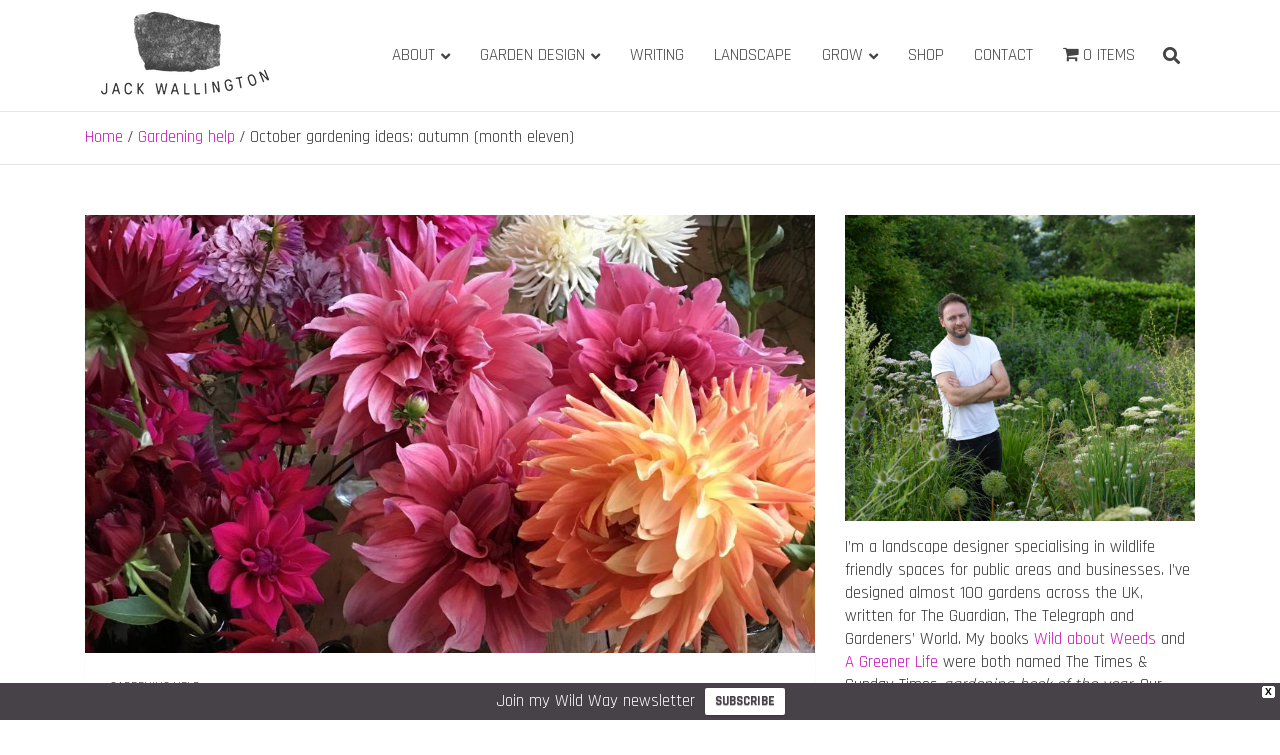

--- FILE ---
content_type: text/html; charset=UTF-8
request_url: https://www.jackwallington.com/october-gardening-ideas-autum-month-eleven/
body_size: 32470
content:
<!doctype html>
<html dir="ltr" lang="en-US" prefix="og: https://ogp.me/ns#">
<head>
	<meta charset="UTF-8">
	<meta name="viewport" content="width=device-width, initial-scale=1, shrink-to-fit=no">
	<link rel="profile" href="https://gmpg.org/xfn/11">

	<title>October gardening ideas: autumn (month eleven) | Jack Wallington | Nature &amp; Gardens</title>

		<!-- All in One SEO 4.9.3 - aioseo.com -->
	<meta name="description" content="There is no denying that autumn is upon us as the shorter days bring colder weather, blustery rain storms and smoke from cosy fires fills the damp leafy air. On calmer days there is much to love about this time of year, the variety of colour from plants is at its greatest as gold, bronze," />
	<meta name="robots" content="max-image-preview:large" />
	<meta name="author" content="Jack Wallington"/>
	<meta name="keywords" content="gardening calendar" />
	<link rel="canonical" href="https://www.jackwallington.com/october-gardening-ideas-autum-month-eleven/" />
	<meta name="generator" content="All in One SEO (AIOSEO) 4.9.3" />
		<meta property="og:locale" content="en_US" />
		<meta property="og:site_name" content="Jack Wallington | Nature &amp; Gardens | nature, landscape and garden design in Hebden Bridge, West Yorkshire" />
		<meta property="og:type" content="article" />
		<meta property="og:title" content="October gardening ideas: autumn (month eleven) | Jack Wallington | Nature &amp; Gardens" />
		<meta property="og:description" content="There is no denying that autumn is upon us as the shorter days bring colder weather, blustery rain storms and smoke from cosy fires fills the damp leafy air. On calmer days there is much to love about this time of year, the variety of colour from plants is at its greatest as gold, bronze," />
		<meta property="og:url" content="https://www.jackwallington.com/october-gardening-ideas-autum-month-eleven/" />
		<meta property="og:image" content="https://www.jackwallington.com/wp-content/uploads/2017/09/IMG_3363-e1505251618595.jpg" />
		<meta property="og:image:secure_url" content="https://www.jackwallington.com/wp-content/uploads/2017/09/IMG_3363-e1505251618595.jpg" />
		<meta property="og:image:width" content="1000" />
		<meta property="og:image:height" content="1000" />
		<meta property="article:published_time" content="2022-01-01T17:54:41+00:00" />
		<meta property="article:modified_time" content="2023-09-05T16:40:15+00:00" />
		<meta name="twitter:card" content="summary_large_image" />
		<meta name="twitter:site" content="@jackwallington" />
		<meta name="twitter:title" content="October gardening ideas: autumn (month eleven) | Jack Wallington | Nature &amp; Gardens" />
		<meta name="twitter:description" content="There is no denying that autumn is upon us as the shorter days bring colder weather, blustery rain storms and smoke from cosy fires fills the damp leafy air. On calmer days there is much to love about this time of year, the variety of colour from plants is at its greatest as gold, bronze," />
		<meta name="twitter:image" content="https://www.jackwallington.com/wp-content/uploads/2017/09/IMG_3363-e1505251618595.jpg" />
		<meta name="twitter:label1" content="Written by" />
		<meta name="twitter:data1" content="Jack Wallington" />
		<meta name="twitter:label2" content="Est. reading time" />
		<meta name="twitter:data2" content="5 minutes" />
		<script type="application/ld+json" class="aioseo-schema">
			{"@context":"https:\/\/schema.org","@graph":[{"@type":"Article","@id":"https:\/\/www.jackwallington.com\/october-gardening-ideas-autum-month-eleven\/#article","name":"October gardening ideas: autumn (month eleven) | Jack Wallington | Nature & Gardens","headline":"October gardening ideas: autumn (month eleven)","author":{"@id":"https:\/\/www.jackwallington.com\/author\/admin\/#author"},"publisher":{"@id":"https:\/\/www.jackwallington.com\/#organization"},"image":{"@type":"ImageObject","url":"https:\/\/www.jackwallington.com\/wp-content\/uploads\/2017\/09\/IMG_3363-e1505251618595.jpg","width":1000,"height":1000},"datePublished":"2022-01-01T17:54:41+00:00","dateModified":"2023-09-05T17:40:15+01:00","inLanguage":"en-US","mainEntityOfPage":{"@id":"https:\/\/www.jackwallington.com\/october-gardening-ideas-autum-month-eleven\/#webpage"},"isPartOf":{"@id":"https:\/\/www.jackwallington.com\/october-gardening-ideas-autum-month-eleven\/#webpage"},"articleSection":"Gardening help, Gardening calendar"},{"@type":"BreadcrumbList","@id":"https:\/\/www.jackwallington.com\/october-gardening-ideas-autum-month-eleven\/#breadcrumblist","itemListElement":[{"@type":"ListItem","@id":"https:\/\/www.jackwallington.com#listItem","position":1,"name":"Home","item":"https:\/\/www.jackwallington.com","nextItem":{"@type":"ListItem","@id":"https:\/\/www.jackwallington.com\/category\/gardening-help\/#listItem","name":"Gardening help"}},{"@type":"ListItem","@id":"https:\/\/www.jackwallington.com\/category\/gardening-help\/#listItem","position":2,"name":"Gardening help","item":"https:\/\/www.jackwallington.com\/category\/gardening-help\/","nextItem":{"@type":"ListItem","@id":"https:\/\/www.jackwallington.com\/october-gardening-ideas-autum-month-eleven\/#listItem","name":"October gardening ideas: autumn (month eleven)"},"previousItem":{"@type":"ListItem","@id":"https:\/\/www.jackwallington.com#listItem","name":"Home"}},{"@type":"ListItem","@id":"https:\/\/www.jackwallington.com\/october-gardening-ideas-autum-month-eleven\/#listItem","position":3,"name":"October gardening ideas: autumn (month eleven)","previousItem":{"@type":"ListItem","@id":"https:\/\/www.jackwallington.com\/category\/gardening-help\/#listItem","name":"Gardening help"}}]},{"@type":"Organization","@id":"https:\/\/www.jackwallington.com\/#organization","name":"Jack Wallington Garden Design","description":"nature, landscape and garden design in Hebden Bridge, West Yorkshire","url":"https:\/\/www.jackwallington.com\/","logo":{"@type":"ImageObject","url":"https:\/\/www.jackwallington.com\/wp-content\/uploads\/2016\/09\/cropped-logo-grey-plants-1000-1.png","@id":"https:\/\/www.jackwallington.com\/october-gardening-ideas-autum-month-eleven\/#organizationLogo","width":1200,"height":383},"image":{"@id":"https:\/\/www.jackwallington.com\/october-gardening-ideas-autum-month-eleven\/#organizationLogo"},"sameAs":["https:\/\/bsky.app\/profile\/jackwallington.com"]},{"@type":"Person","@id":"https:\/\/www.jackwallington.com\/author\/admin\/#author","url":"https:\/\/www.jackwallington.com\/author\/admin\/","name":"Jack Wallington","image":{"@type":"ImageObject","@id":"https:\/\/www.jackwallington.com\/october-gardening-ideas-autum-month-eleven\/#authorImage","url":"https:\/\/secure.gravatar.com\/avatar\/aae287dd91a2e22d69b69fea6a9cabfd3e5d68bcb48029eb856d85095346ad1d?s=96&d=mm&r=g","width":96,"height":96,"caption":"Jack Wallington"}},{"@type":"WebPage","@id":"https:\/\/www.jackwallington.com\/october-gardening-ideas-autum-month-eleven\/#webpage","url":"https:\/\/www.jackwallington.com\/october-gardening-ideas-autum-month-eleven\/","name":"October gardening ideas: autumn (month eleven) | Jack Wallington | Nature & Gardens","description":"There is no denying that autumn is upon us as the shorter days bring colder weather, blustery rain storms and smoke from cosy fires fills the damp leafy air. On calmer days there is much to love about this time of year, the variety of colour from plants is at its greatest as gold, bronze,","inLanguage":"en-US","isPartOf":{"@id":"https:\/\/www.jackwallington.com\/#website"},"breadcrumb":{"@id":"https:\/\/www.jackwallington.com\/october-gardening-ideas-autum-month-eleven\/#breadcrumblist"},"author":{"@id":"https:\/\/www.jackwallington.com\/author\/admin\/#author"},"creator":{"@id":"https:\/\/www.jackwallington.com\/author\/admin\/#author"},"image":{"@type":"ImageObject","url":"https:\/\/www.jackwallington.com\/wp-content\/uploads\/2017\/09\/IMG_3363-e1505251618595.jpg","@id":"https:\/\/www.jackwallington.com\/october-gardening-ideas-autum-month-eleven\/#mainImage","width":1000,"height":1000},"primaryImageOfPage":{"@id":"https:\/\/www.jackwallington.com\/october-gardening-ideas-autum-month-eleven\/#mainImage"},"datePublished":"2022-01-01T17:54:41+00:00","dateModified":"2023-09-05T17:40:15+01:00"},{"@type":"WebSite","@id":"https:\/\/www.jackwallington.com\/#website","url":"https:\/\/www.jackwallington.com\/","name":"Jack Wallington Garden Design Ltd","description":"nature, landscape and garden design in Hebden Bridge, West Yorkshire","inLanguage":"en-US","publisher":{"@id":"https:\/\/www.jackwallington.com\/#organization"}}]}
		</script>
		<!-- All in One SEO -->

<link rel='dns-prefetch' href='//www.google.com' />
<link rel='dns-prefetch' href='//www.googletagmanager.com' />
<link rel='dns-prefetch' href='//stats.wp.com' />
<link rel='dns-prefetch' href='//fonts.googleapis.com' />
<link rel='dns-prefetch' href='//v0.wordpress.com' />
<link rel='dns-prefetch' href='//jetpack.wordpress.com' />
<link rel='dns-prefetch' href='//s0.wp.com' />
<link rel='dns-prefetch' href='//public-api.wordpress.com' />
<link rel='dns-prefetch' href='//0.gravatar.com' />
<link rel='dns-prefetch' href='//1.gravatar.com' />
<link rel='dns-prefetch' href='//2.gravatar.com' />
<link rel="alternate" type="application/rss+xml" title="Jack Wallington | Nature &amp; Gardens &raquo; Feed" href="https://www.jackwallington.com/feed/" />
<link rel="alternate" type="application/rss+xml" title="Jack Wallington | Nature &amp; Gardens &raquo; Comments Feed" href="https://www.jackwallington.com/comments/feed/" />
<link rel="alternate" type="application/rss+xml" title="Jack Wallington | Nature &amp; Gardens &raquo; October gardening ideas: autumn (month eleven) Comments Feed" href="https://www.jackwallington.com/october-gardening-ideas-autum-month-eleven/feed/" />
<link rel="alternate" title="oEmbed (JSON)" type="application/json+oembed" href="https://www.jackwallington.com/wp-json/oembed/1.0/embed?url=https%3A%2F%2Fwww.jackwallington.com%2Foctober-gardening-ideas-autum-month-eleven%2F" />
<link rel="alternate" title="oEmbed (XML)" type="text/xml+oembed" href="https://www.jackwallington.com/wp-json/oembed/1.0/embed?url=https%3A%2F%2Fwww.jackwallington.com%2Foctober-gardening-ideas-autum-month-eleven%2F&#038;format=xml" />
<style id='wp-img-auto-sizes-contain-inline-css' type='text/css'>
img:is([sizes=auto i],[sizes^="auto," i]){contain-intrinsic-size:3000px 1500px}
/*# sourceURL=wp-img-auto-sizes-contain-inline-css */
</style>

<style id='wp-emoji-styles-inline-css' type='text/css'>

	img.wp-smiley, img.emoji {
		display: inline !important;
		border: none !important;
		box-shadow: none !important;
		height: 1em !important;
		width: 1em !important;
		margin: 0 0.07em !important;
		vertical-align: -0.1em !important;
		background: none !important;
		padding: 0 !important;
	}
/*# sourceURL=wp-emoji-styles-inline-css */
</style>
<link rel='stylesheet' id='wp-block-library-css' href='https://www.jackwallington.com/wp-includes/css/dist/block-library/style.min.css?ver=6.9' type='text/css' media='all' />
<style id='wp-block-heading-inline-css' type='text/css'>
h1:where(.wp-block-heading).has-background,h2:where(.wp-block-heading).has-background,h3:where(.wp-block-heading).has-background,h4:where(.wp-block-heading).has-background,h5:where(.wp-block-heading).has-background,h6:where(.wp-block-heading).has-background{padding:1.25em 2.375em}h1.has-text-align-left[style*=writing-mode]:where([style*=vertical-lr]),h1.has-text-align-right[style*=writing-mode]:where([style*=vertical-rl]),h2.has-text-align-left[style*=writing-mode]:where([style*=vertical-lr]),h2.has-text-align-right[style*=writing-mode]:where([style*=vertical-rl]),h3.has-text-align-left[style*=writing-mode]:where([style*=vertical-lr]),h3.has-text-align-right[style*=writing-mode]:where([style*=vertical-rl]),h4.has-text-align-left[style*=writing-mode]:where([style*=vertical-lr]),h4.has-text-align-right[style*=writing-mode]:where([style*=vertical-rl]),h5.has-text-align-left[style*=writing-mode]:where([style*=vertical-lr]),h5.has-text-align-right[style*=writing-mode]:where([style*=vertical-rl]),h6.has-text-align-left[style*=writing-mode]:where([style*=vertical-lr]),h6.has-text-align-right[style*=writing-mode]:where([style*=vertical-rl]){rotate:180deg}
/*# sourceURL=https://www.jackwallington.com/wp-includes/blocks/heading/style.min.css */
</style>
<style id='wp-block-image-inline-css' type='text/css'>
.wp-block-image>a,.wp-block-image>figure>a{display:inline-block}.wp-block-image img{box-sizing:border-box;height:auto;max-width:100%;vertical-align:bottom}@media not (prefers-reduced-motion){.wp-block-image img.hide{visibility:hidden}.wp-block-image img.show{animation:show-content-image .4s}}.wp-block-image[style*=border-radius] img,.wp-block-image[style*=border-radius]>a{border-radius:inherit}.wp-block-image.has-custom-border img{box-sizing:border-box}.wp-block-image.aligncenter{text-align:center}.wp-block-image.alignfull>a,.wp-block-image.alignwide>a{width:100%}.wp-block-image.alignfull img,.wp-block-image.alignwide img{height:auto;width:100%}.wp-block-image .aligncenter,.wp-block-image .alignleft,.wp-block-image .alignright,.wp-block-image.aligncenter,.wp-block-image.alignleft,.wp-block-image.alignright{display:table}.wp-block-image .aligncenter>figcaption,.wp-block-image .alignleft>figcaption,.wp-block-image .alignright>figcaption,.wp-block-image.aligncenter>figcaption,.wp-block-image.alignleft>figcaption,.wp-block-image.alignright>figcaption{caption-side:bottom;display:table-caption}.wp-block-image .alignleft{float:left;margin:.5em 1em .5em 0}.wp-block-image .alignright{float:right;margin:.5em 0 .5em 1em}.wp-block-image .aligncenter{margin-left:auto;margin-right:auto}.wp-block-image :where(figcaption){margin-bottom:1em;margin-top:.5em}.wp-block-image.is-style-circle-mask img{border-radius:9999px}@supports ((-webkit-mask-image:none) or (mask-image:none)) or (-webkit-mask-image:none){.wp-block-image.is-style-circle-mask img{border-radius:0;-webkit-mask-image:url('data:image/svg+xml;utf8,<svg viewBox="0 0 100 100" xmlns="http://www.w3.org/2000/svg"><circle cx="50" cy="50" r="50"/></svg>');mask-image:url('data:image/svg+xml;utf8,<svg viewBox="0 0 100 100" xmlns="http://www.w3.org/2000/svg"><circle cx="50" cy="50" r="50"/></svg>');mask-mode:alpha;-webkit-mask-position:center;mask-position:center;-webkit-mask-repeat:no-repeat;mask-repeat:no-repeat;-webkit-mask-size:contain;mask-size:contain}}:root :where(.wp-block-image.is-style-rounded img,.wp-block-image .is-style-rounded img){border-radius:9999px}.wp-block-image figure{margin:0}.wp-lightbox-container{display:flex;flex-direction:column;position:relative}.wp-lightbox-container img{cursor:zoom-in}.wp-lightbox-container img:hover+button{opacity:1}.wp-lightbox-container button{align-items:center;backdrop-filter:blur(16px) saturate(180%);background-color:#5a5a5a40;border:none;border-radius:4px;cursor:zoom-in;display:flex;height:20px;justify-content:center;opacity:0;padding:0;position:absolute;right:16px;text-align:center;top:16px;width:20px;z-index:100}@media not (prefers-reduced-motion){.wp-lightbox-container button{transition:opacity .2s ease}}.wp-lightbox-container button:focus-visible{outline:3px auto #5a5a5a40;outline:3px auto -webkit-focus-ring-color;outline-offset:3px}.wp-lightbox-container button:hover{cursor:pointer;opacity:1}.wp-lightbox-container button:focus{opacity:1}.wp-lightbox-container button:focus,.wp-lightbox-container button:hover,.wp-lightbox-container button:not(:hover):not(:active):not(.has-background){background-color:#5a5a5a40;border:none}.wp-lightbox-overlay{box-sizing:border-box;cursor:zoom-out;height:100vh;left:0;overflow:hidden;position:fixed;top:0;visibility:hidden;width:100%;z-index:100000}.wp-lightbox-overlay .close-button{align-items:center;cursor:pointer;display:flex;justify-content:center;min-height:40px;min-width:40px;padding:0;position:absolute;right:calc(env(safe-area-inset-right) + 16px);top:calc(env(safe-area-inset-top) + 16px);z-index:5000000}.wp-lightbox-overlay .close-button:focus,.wp-lightbox-overlay .close-button:hover,.wp-lightbox-overlay .close-button:not(:hover):not(:active):not(.has-background){background:none;border:none}.wp-lightbox-overlay .lightbox-image-container{height:var(--wp--lightbox-container-height);left:50%;overflow:hidden;position:absolute;top:50%;transform:translate(-50%,-50%);transform-origin:top left;width:var(--wp--lightbox-container-width);z-index:9999999999}.wp-lightbox-overlay .wp-block-image{align-items:center;box-sizing:border-box;display:flex;height:100%;justify-content:center;margin:0;position:relative;transform-origin:0 0;width:100%;z-index:3000000}.wp-lightbox-overlay .wp-block-image img{height:var(--wp--lightbox-image-height);min-height:var(--wp--lightbox-image-height);min-width:var(--wp--lightbox-image-width);width:var(--wp--lightbox-image-width)}.wp-lightbox-overlay .wp-block-image figcaption{display:none}.wp-lightbox-overlay button{background:none;border:none}.wp-lightbox-overlay .scrim{background-color:#fff;height:100%;opacity:.9;position:absolute;width:100%;z-index:2000000}.wp-lightbox-overlay.active{visibility:visible}@media not (prefers-reduced-motion){.wp-lightbox-overlay.active{animation:turn-on-visibility .25s both}.wp-lightbox-overlay.active img{animation:turn-on-visibility .35s both}.wp-lightbox-overlay.show-closing-animation:not(.active){animation:turn-off-visibility .35s both}.wp-lightbox-overlay.show-closing-animation:not(.active) img{animation:turn-off-visibility .25s both}.wp-lightbox-overlay.zoom.active{animation:none;opacity:1;visibility:visible}.wp-lightbox-overlay.zoom.active .lightbox-image-container{animation:lightbox-zoom-in .4s}.wp-lightbox-overlay.zoom.active .lightbox-image-container img{animation:none}.wp-lightbox-overlay.zoom.active .scrim{animation:turn-on-visibility .4s forwards}.wp-lightbox-overlay.zoom.show-closing-animation:not(.active){animation:none}.wp-lightbox-overlay.zoom.show-closing-animation:not(.active) .lightbox-image-container{animation:lightbox-zoom-out .4s}.wp-lightbox-overlay.zoom.show-closing-animation:not(.active) .lightbox-image-container img{animation:none}.wp-lightbox-overlay.zoom.show-closing-animation:not(.active) .scrim{animation:turn-off-visibility .4s forwards}}@keyframes show-content-image{0%{visibility:hidden}99%{visibility:hidden}to{visibility:visible}}@keyframes turn-on-visibility{0%{opacity:0}to{opacity:1}}@keyframes turn-off-visibility{0%{opacity:1;visibility:visible}99%{opacity:0;visibility:visible}to{opacity:0;visibility:hidden}}@keyframes lightbox-zoom-in{0%{transform:translate(calc((-100vw + var(--wp--lightbox-scrollbar-width))/2 + var(--wp--lightbox-initial-left-position)),calc(-50vh + var(--wp--lightbox-initial-top-position))) scale(var(--wp--lightbox-scale))}to{transform:translate(-50%,-50%) scale(1)}}@keyframes lightbox-zoom-out{0%{transform:translate(-50%,-50%) scale(1);visibility:visible}99%{visibility:visible}to{transform:translate(calc((-100vw + var(--wp--lightbox-scrollbar-width))/2 + var(--wp--lightbox-initial-left-position)),calc(-50vh + var(--wp--lightbox-initial-top-position))) scale(var(--wp--lightbox-scale));visibility:hidden}}
/*# sourceURL=https://www.jackwallington.com/wp-includes/blocks/image/style.min.css */
</style>
<style id='wp-block-list-inline-css' type='text/css'>
ol,ul{box-sizing:border-box}:root :where(.wp-block-list.has-background){padding:1.25em 2.375em}
/*# sourceURL=https://www.jackwallington.com/wp-includes/blocks/list/style.min.css */
</style>
<style id='wp-block-paragraph-inline-css' type='text/css'>
.is-small-text{font-size:.875em}.is-regular-text{font-size:1em}.is-large-text{font-size:2.25em}.is-larger-text{font-size:3em}.has-drop-cap:not(:focus):first-letter{float:left;font-size:8.4em;font-style:normal;font-weight:100;line-height:.68;margin:.05em .1em 0 0;text-transform:uppercase}body.rtl .has-drop-cap:not(:focus):first-letter{float:none;margin-left:.1em}p.has-drop-cap.has-background{overflow:hidden}:root :where(p.has-background){padding:1.25em 2.375em}:where(p.has-text-color:not(.has-link-color)) a{color:inherit}p.has-text-align-left[style*="writing-mode:vertical-lr"],p.has-text-align-right[style*="writing-mode:vertical-rl"]{rotate:180deg}
/*# sourceURL=https://www.jackwallington.com/wp-includes/blocks/paragraph/style.min.css */
</style>
<style id='global-styles-inline-css' type='text/css'>
:root{--wp--preset--aspect-ratio--square: 1;--wp--preset--aspect-ratio--4-3: 4/3;--wp--preset--aspect-ratio--3-4: 3/4;--wp--preset--aspect-ratio--3-2: 3/2;--wp--preset--aspect-ratio--2-3: 2/3;--wp--preset--aspect-ratio--16-9: 16/9;--wp--preset--aspect-ratio--9-16: 9/16;--wp--preset--color--black: #000000;--wp--preset--color--cyan-bluish-gray: #abb8c3;--wp--preset--color--white: #ffffff;--wp--preset--color--pale-pink: #f78da7;--wp--preset--color--vivid-red: #cf2e2e;--wp--preset--color--luminous-vivid-orange: #ff6900;--wp--preset--color--luminous-vivid-amber: #fcb900;--wp--preset--color--light-green-cyan: #7bdcb5;--wp--preset--color--vivid-green-cyan: #00d084;--wp--preset--color--pale-cyan-blue: #8ed1fc;--wp--preset--color--vivid-cyan-blue: #0693e3;--wp--preset--color--vivid-purple: #9b51e0;--wp--preset--gradient--vivid-cyan-blue-to-vivid-purple: linear-gradient(135deg,rgb(6,147,227) 0%,rgb(155,81,224) 100%);--wp--preset--gradient--light-green-cyan-to-vivid-green-cyan: linear-gradient(135deg,rgb(122,220,180) 0%,rgb(0,208,130) 100%);--wp--preset--gradient--luminous-vivid-amber-to-luminous-vivid-orange: linear-gradient(135deg,rgb(252,185,0) 0%,rgb(255,105,0) 100%);--wp--preset--gradient--luminous-vivid-orange-to-vivid-red: linear-gradient(135deg,rgb(255,105,0) 0%,rgb(207,46,46) 100%);--wp--preset--gradient--very-light-gray-to-cyan-bluish-gray: linear-gradient(135deg,rgb(238,238,238) 0%,rgb(169,184,195) 100%);--wp--preset--gradient--cool-to-warm-spectrum: linear-gradient(135deg,rgb(74,234,220) 0%,rgb(151,120,209) 20%,rgb(207,42,186) 40%,rgb(238,44,130) 60%,rgb(251,105,98) 80%,rgb(254,248,76) 100%);--wp--preset--gradient--blush-light-purple: linear-gradient(135deg,rgb(255,206,236) 0%,rgb(152,150,240) 100%);--wp--preset--gradient--blush-bordeaux: linear-gradient(135deg,rgb(254,205,165) 0%,rgb(254,45,45) 50%,rgb(107,0,62) 100%);--wp--preset--gradient--luminous-dusk: linear-gradient(135deg,rgb(255,203,112) 0%,rgb(199,81,192) 50%,rgb(65,88,208) 100%);--wp--preset--gradient--pale-ocean: linear-gradient(135deg,rgb(255,245,203) 0%,rgb(182,227,212) 50%,rgb(51,167,181) 100%);--wp--preset--gradient--electric-grass: linear-gradient(135deg,rgb(202,248,128) 0%,rgb(113,206,126) 100%);--wp--preset--gradient--midnight: linear-gradient(135deg,rgb(2,3,129) 0%,rgb(40,116,252) 100%);--wp--preset--font-size--small: 13px;--wp--preset--font-size--medium: 20px;--wp--preset--font-size--large: 36px;--wp--preset--font-size--x-large: 42px;--wp--preset--spacing--20: 0.44rem;--wp--preset--spacing--30: 0.67rem;--wp--preset--spacing--40: 1rem;--wp--preset--spacing--50: 1.5rem;--wp--preset--spacing--60: 2.25rem;--wp--preset--spacing--70: 3.38rem;--wp--preset--spacing--80: 5.06rem;--wp--preset--shadow--natural: 6px 6px 9px rgba(0, 0, 0, 0.2);--wp--preset--shadow--deep: 12px 12px 50px rgba(0, 0, 0, 0.4);--wp--preset--shadow--sharp: 6px 6px 0px rgba(0, 0, 0, 0.2);--wp--preset--shadow--outlined: 6px 6px 0px -3px rgb(255, 255, 255), 6px 6px rgb(0, 0, 0);--wp--preset--shadow--crisp: 6px 6px 0px rgb(0, 0, 0);}:where(.is-layout-flex){gap: 0.5em;}:where(.is-layout-grid){gap: 0.5em;}body .is-layout-flex{display: flex;}.is-layout-flex{flex-wrap: wrap;align-items: center;}.is-layout-flex > :is(*, div){margin: 0;}body .is-layout-grid{display: grid;}.is-layout-grid > :is(*, div){margin: 0;}:where(.wp-block-columns.is-layout-flex){gap: 2em;}:where(.wp-block-columns.is-layout-grid){gap: 2em;}:where(.wp-block-post-template.is-layout-flex){gap: 1.25em;}:where(.wp-block-post-template.is-layout-grid){gap: 1.25em;}.has-black-color{color: var(--wp--preset--color--black) !important;}.has-cyan-bluish-gray-color{color: var(--wp--preset--color--cyan-bluish-gray) !important;}.has-white-color{color: var(--wp--preset--color--white) !important;}.has-pale-pink-color{color: var(--wp--preset--color--pale-pink) !important;}.has-vivid-red-color{color: var(--wp--preset--color--vivid-red) !important;}.has-luminous-vivid-orange-color{color: var(--wp--preset--color--luminous-vivid-orange) !important;}.has-luminous-vivid-amber-color{color: var(--wp--preset--color--luminous-vivid-amber) !important;}.has-light-green-cyan-color{color: var(--wp--preset--color--light-green-cyan) !important;}.has-vivid-green-cyan-color{color: var(--wp--preset--color--vivid-green-cyan) !important;}.has-pale-cyan-blue-color{color: var(--wp--preset--color--pale-cyan-blue) !important;}.has-vivid-cyan-blue-color{color: var(--wp--preset--color--vivid-cyan-blue) !important;}.has-vivid-purple-color{color: var(--wp--preset--color--vivid-purple) !important;}.has-black-background-color{background-color: var(--wp--preset--color--black) !important;}.has-cyan-bluish-gray-background-color{background-color: var(--wp--preset--color--cyan-bluish-gray) !important;}.has-white-background-color{background-color: var(--wp--preset--color--white) !important;}.has-pale-pink-background-color{background-color: var(--wp--preset--color--pale-pink) !important;}.has-vivid-red-background-color{background-color: var(--wp--preset--color--vivid-red) !important;}.has-luminous-vivid-orange-background-color{background-color: var(--wp--preset--color--luminous-vivid-orange) !important;}.has-luminous-vivid-amber-background-color{background-color: var(--wp--preset--color--luminous-vivid-amber) !important;}.has-light-green-cyan-background-color{background-color: var(--wp--preset--color--light-green-cyan) !important;}.has-vivid-green-cyan-background-color{background-color: var(--wp--preset--color--vivid-green-cyan) !important;}.has-pale-cyan-blue-background-color{background-color: var(--wp--preset--color--pale-cyan-blue) !important;}.has-vivid-cyan-blue-background-color{background-color: var(--wp--preset--color--vivid-cyan-blue) !important;}.has-vivid-purple-background-color{background-color: var(--wp--preset--color--vivid-purple) !important;}.has-black-border-color{border-color: var(--wp--preset--color--black) !important;}.has-cyan-bluish-gray-border-color{border-color: var(--wp--preset--color--cyan-bluish-gray) !important;}.has-white-border-color{border-color: var(--wp--preset--color--white) !important;}.has-pale-pink-border-color{border-color: var(--wp--preset--color--pale-pink) !important;}.has-vivid-red-border-color{border-color: var(--wp--preset--color--vivid-red) !important;}.has-luminous-vivid-orange-border-color{border-color: var(--wp--preset--color--luminous-vivid-orange) !important;}.has-luminous-vivid-amber-border-color{border-color: var(--wp--preset--color--luminous-vivid-amber) !important;}.has-light-green-cyan-border-color{border-color: var(--wp--preset--color--light-green-cyan) !important;}.has-vivid-green-cyan-border-color{border-color: var(--wp--preset--color--vivid-green-cyan) !important;}.has-pale-cyan-blue-border-color{border-color: var(--wp--preset--color--pale-cyan-blue) !important;}.has-vivid-cyan-blue-border-color{border-color: var(--wp--preset--color--vivid-cyan-blue) !important;}.has-vivid-purple-border-color{border-color: var(--wp--preset--color--vivid-purple) !important;}.has-vivid-cyan-blue-to-vivid-purple-gradient-background{background: var(--wp--preset--gradient--vivid-cyan-blue-to-vivid-purple) !important;}.has-light-green-cyan-to-vivid-green-cyan-gradient-background{background: var(--wp--preset--gradient--light-green-cyan-to-vivid-green-cyan) !important;}.has-luminous-vivid-amber-to-luminous-vivid-orange-gradient-background{background: var(--wp--preset--gradient--luminous-vivid-amber-to-luminous-vivid-orange) !important;}.has-luminous-vivid-orange-to-vivid-red-gradient-background{background: var(--wp--preset--gradient--luminous-vivid-orange-to-vivid-red) !important;}.has-very-light-gray-to-cyan-bluish-gray-gradient-background{background: var(--wp--preset--gradient--very-light-gray-to-cyan-bluish-gray) !important;}.has-cool-to-warm-spectrum-gradient-background{background: var(--wp--preset--gradient--cool-to-warm-spectrum) !important;}.has-blush-light-purple-gradient-background{background: var(--wp--preset--gradient--blush-light-purple) !important;}.has-blush-bordeaux-gradient-background{background: var(--wp--preset--gradient--blush-bordeaux) !important;}.has-luminous-dusk-gradient-background{background: var(--wp--preset--gradient--luminous-dusk) !important;}.has-pale-ocean-gradient-background{background: var(--wp--preset--gradient--pale-ocean) !important;}.has-electric-grass-gradient-background{background: var(--wp--preset--gradient--electric-grass) !important;}.has-midnight-gradient-background{background: var(--wp--preset--gradient--midnight) !important;}.has-small-font-size{font-size: var(--wp--preset--font-size--small) !important;}.has-medium-font-size{font-size: var(--wp--preset--font-size--medium) !important;}.has-large-font-size{font-size: var(--wp--preset--font-size--large) !important;}.has-x-large-font-size{font-size: var(--wp--preset--font-size--x-large) !important;}
/*# sourceURL=global-styles-inline-css */
</style>

<style id='classic-theme-styles-inline-css' type='text/css'>
/*! This file is auto-generated */
.wp-block-button__link{color:#fff;background-color:#32373c;border-radius:9999px;box-shadow:none;text-decoration:none;padding:calc(.667em + 2px) calc(1.333em + 2px);font-size:1.125em}.wp-block-file__button{background:#32373c;color:#fff;text-decoration:none}
/*# sourceURL=/wp-includes/css/classic-themes.min.css */
</style>
<link rel='stylesheet' id='wpmenucart-icons-css' href='https://www.jackwallington.com/wp-content/plugins/woocommerce-menu-bar-cart/assets/css/wpmenucart-icons.min.css?ver=2.14.12' type='text/css' media='all' />
<style id='wpmenucart-icons-inline-css' type='text/css'>
@font-face{font-family:WPMenuCart;src:url(https://www.jackwallington.com/wp-content/plugins/woocommerce-menu-bar-cart/assets/fonts/WPMenuCart.eot);src:url(https://www.jackwallington.com/wp-content/plugins/woocommerce-menu-bar-cart/assets/fonts/WPMenuCart.eot?#iefix) format('embedded-opentype'),url(https://www.jackwallington.com/wp-content/plugins/woocommerce-menu-bar-cart/assets/fonts/WPMenuCart.woff2) format('woff2'),url(https://www.jackwallington.com/wp-content/plugins/woocommerce-menu-bar-cart/assets/fonts/WPMenuCart.woff) format('woff'),url(https://www.jackwallington.com/wp-content/plugins/woocommerce-menu-bar-cart/assets/fonts/WPMenuCart.ttf) format('truetype'),url(https://www.jackwallington.com/wp-content/plugins/woocommerce-menu-bar-cart/assets/fonts/WPMenuCart.svg#WPMenuCart) format('svg');font-weight:400;font-style:normal;font-display:swap}
/*# sourceURL=wpmenucart-icons-inline-css */
</style>
<link rel='stylesheet' id='wpmenucart-css' href='https://www.jackwallington.com/wp-content/plugins/woocommerce-menu-bar-cart/assets/css/wpmenucart-main.min.css?ver=2.14.12' type='text/css' media='all' />
<link rel='stylesheet' id='woocommerce-layout-css' href='https://www.jackwallington.com/wp-content/plugins/woocommerce/assets/css/woocommerce-layout.css?ver=10.4.3' type='text/css' media='all' />
<style id='woocommerce-layout-inline-css' type='text/css'>

	.infinite-scroll .woocommerce-pagination {
		display: none;
	}
/*# sourceURL=woocommerce-layout-inline-css */
</style>
<link rel='stylesheet' id='woocommerce-smallscreen-css' href='https://www.jackwallington.com/wp-content/plugins/woocommerce/assets/css/woocommerce-smallscreen.css?ver=10.4.3' type='text/css' media='only screen and (max-width: 768px)' />
<link rel='stylesheet' id='woocommerce-general-css' href='https://www.jackwallington.com/wp-content/plugins/woocommerce/assets/css/woocommerce.css?ver=10.4.3' type='text/css' media='all' />
<style id='woocommerce-inline-inline-css' type='text/css'>
.woocommerce form .form-row .required { visibility: visible; }
/*# sourceURL=woocommerce-inline-inline-css */
</style>
<link rel='stylesheet' id='gateway-css' href='https://www.jackwallington.com/wp-content/plugins/woocommerce-paypal-payments/modules/ppcp-button/assets/css/gateway.css?ver=3.3.1' type='text/css' media='all' />
<link rel='stylesheet' id='wpfront-notification-bar-css' href='https://www.jackwallington.com/wp-content/plugins/wpfront-notification-bar/css/wpfront-notification-bar.min.css?ver=3.5.1.05102' type='text/css' media='all' />
<link rel='stylesheet' id='bootstrap-style-css' href='https://www.jackwallington.com/wp-content/themes/mags-pro/assets/library/bootstrap/css/bootstrap.min.css?ver=4.0.0' type='text/css' media='all' />
<link rel='stylesheet' id='font-awesome-style-css' href='https://www.jackwallington.com/wp-content/themes/mags-pro/assets/library/font-awesome/css/all.min.css?ver=5.7.2' type='text/css' media='all' />
<link rel='stylesheet' id='mags-google-fonts-css' href='//fonts.googleapis.com/css?family=Rajdhani%3A300%2C300i%2C400%2C400i%2C500%2C500i%2C700%2C700i&#038;ver=6.9' type='text/css' media='all' />
<link rel='stylesheet' id='owl-carousel-css' href='https://www.jackwallington.com/wp-content/themes/mags-pro/assets/library/owl-carousel/owl.carousel.min.css?ver=2.3.4' type='text/css' media='all' />
<link rel='stylesheet' id='mags-style-css' href='https://www.jackwallington.com/wp-content/themes/mags-pro/style.css?ver=6.9' type='text/css' media='all' />
<link rel='stylesheet' id='popular-widget-css' href='https://www.jackwallington.com/wp-content/plugins/popular-widget/_css/pop-widget.css?ver=1.7.0' type='text/css' media='all' />
<link rel='stylesheet' id='sharedaddy-css' href='https://www.jackwallington.com/wp-content/plugins/jetpack/modules/sharedaddy/sharing.css?ver=15.4' type='text/css' media='all' />
<link rel='stylesheet' id='social-logos-css' href='https://www.jackwallington.com/wp-content/plugins/jetpack/_inc/social-logos/social-logos.min.css?ver=15.4' type='text/css' media='all' />
<script type="text/javascript" src="https://www.jackwallington.com/wp-includes/js/jquery/jquery.min.js?ver=3.7.1" id="jquery-core-js"></script>
<script type="text/javascript" src="https://www.jackwallington.com/wp-includes/js/jquery/jquery-migrate.min.js?ver=3.4.1" id="jquery-migrate-js"></script>
<script type="text/javascript" src="https://www.jackwallington.com/wp-content/plugins/recaptcha-woo/js/rcfwc.js?ver=1.0" id="rcfwc-js-js" defer="defer" data-wp-strategy="defer"></script>
<script type="text/javascript" src="https://www.google.com/recaptcha/api.js?hl=en_US" id="recaptcha-js" defer="defer" data-wp-strategy="defer"></script>
<script type="text/javascript" src="https://www.jackwallington.com/wp-content/plugins/woocommerce/assets/js/jquery-blockui/jquery.blockUI.min.js?ver=2.7.0-wc.10.4.3" id="wc-jquery-blockui-js" defer="defer" data-wp-strategy="defer"></script>
<script type="text/javascript" id="wc-add-to-cart-js-extra">
/* <![CDATA[ */
var wc_add_to_cart_params = {"ajax_url":"/wp-admin/admin-ajax.php","wc_ajax_url":"/?wc-ajax=%%endpoint%%","i18n_view_cart":"View cart","cart_url":"https://www.jackwallington.com/cart/","is_cart":"","cart_redirect_after_add":"no"};
//# sourceURL=wc-add-to-cart-js-extra
/* ]]> */
</script>
<script type="text/javascript" src="https://www.jackwallington.com/wp-content/plugins/woocommerce/assets/js/frontend/add-to-cart.min.js?ver=10.4.3" id="wc-add-to-cart-js" defer="defer" data-wp-strategy="defer"></script>
<script type="text/javascript" src="https://www.jackwallington.com/wp-content/plugins/woocommerce/assets/js/js-cookie/js.cookie.min.js?ver=2.1.4-wc.10.4.3" id="wc-js-cookie-js" defer="defer" data-wp-strategy="defer"></script>
<script type="text/javascript" id="woocommerce-js-extra">
/* <![CDATA[ */
var woocommerce_params = {"ajax_url":"/wp-admin/admin-ajax.php","wc_ajax_url":"/?wc-ajax=%%endpoint%%","i18n_password_show":"Show password","i18n_password_hide":"Hide password"};
//# sourceURL=woocommerce-js-extra
/* ]]> */
</script>
<script type="text/javascript" src="https://www.jackwallington.com/wp-content/plugins/woocommerce/assets/js/frontend/woocommerce.min.js?ver=10.4.3" id="woocommerce-js" defer="defer" data-wp-strategy="defer"></script>
<script type="text/javascript" src="https://www.jackwallington.com/wp-content/plugins/wpfront-notification-bar/js/wpfront-notification-bar.min.js?ver=3.5.1.05102" id="wpfront-notification-bar-js"></script>

<!-- Google tag (gtag.js) snippet added by Site Kit -->
<!-- Google Analytics snippet added by Site Kit -->
<script type="text/javascript" src="https://www.googletagmanager.com/gtag/js?id=GT-TWZK8RV" id="google_gtagjs-js" async></script>
<script type="text/javascript" id="google_gtagjs-js-after">
/* <![CDATA[ */
window.dataLayer = window.dataLayer || [];function gtag(){dataLayer.push(arguments);}
gtag("set","linker",{"domains":["www.jackwallington.com"]});
gtag("js", new Date());
gtag("set", "developer_id.dZTNiMT", true);
gtag("config", "GT-TWZK8RV");
//# sourceURL=google_gtagjs-js-after
/* ]]> */
</script>
<link rel="https://api.w.org/" href="https://www.jackwallington.com/wp-json/" /><link rel="alternate" title="JSON" type="application/json" href="https://www.jackwallington.com/wp-json/wp/v2/posts/19821" /><link rel="EditURI" type="application/rsd+xml" title="RSD" href="https://www.jackwallington.com/xmlrpc.php?rsd" />
<meta name="generator" content="WordPress 6.9" />
<meta name="generator" content="WooCommerce 10.4.3" />
<link rel='shortlink' href='https://wp.me/p9bq9B-59H' />
<meta name="generator" content="Site Kit by Google 1.168.0" /><script type="text/javascript">
	window._wp_rp_static_base_url = 'https://rp.zemanta.com/static/';
	window._wp_rp_wp_ajax_url = "https://www.jackwallington.com/wp-admin/admin-ajax.php";
	window._wp_rp_plugin_version = '3.6.1';
	window._wp_rp_post_id = '19821';
	window._wp_rp_num_rel_posts = '4';
	window._wp_rp_thumbnails = true;
	window._wp_rp_post_title = 'October+gardening+ideas%3A+autumn+%28month+eleven%29';
	window._wp_rp_post_tags = ['gardening+calendar', 'gardening+help', 'gold', 'red', 'leaf', 'veget', 'brown', 'air', 'garden', 'flower', 'dahlia', 'autumn', 'univers', 'spring', 'salad', 'pea', 'bronz'];
</script>
<link rel="stylesheet" href="https://www.jackwallington.com/wp-content/plugins/related-posts/static/themes/vertical.css?version=3.6.1" />
	<style>img#wpstats{display:none}</style>
		<link rel="pingback" href="https://www.jackwallington.com/xmlrpc.php">
	<style type="text/css">
		/* Font Family > Content */
			body,
			input,
			textarea,
			select {
				font-family: 'Rajdhani', sans-serif;
			}
		/* Font Family > All Headings/Titles */
			h1, h2, h3, h4, h5, h6 {
				font-family: 'Rajdhani', sans-serif;
			}
				@media (min-width: 768px) {
		/* Font Size > Content */
			body,
			input,
			textarea,
			select,
			blockquote footer,
			.blockquote-footer,
			blockquote cite,
			.form-control,
			input,
			textarea,
			select,
			.site-description,
			.social-profiles ul li a,
			.search-block .form-control,
			.wp-block-image,
			.wp-block-image figcaption,
			#bbpress-forums,
			#bbpress-forums button,
			#bbpress-forums ul.bbp-lead-topic,
			#bbpress-forums ul.bbp-topics,
			#bbpress-forums ul.bbp-forums,
			#bbpress-forums ul.bbp-replies,
			#bbpress-forums ul.bbp-search-results,
			div.bbp-search-form input,
			div.bbp-search-form button,
			div.bbp-breadcrumb,
			div.bbp-topic-tags,
			.site-footer .widget-area .widget-description,
			.wp-block-quote cite,
			.wp-block-pullquote.alignleft blockquote cite,
			.wp-block-pullquote.alignright blockquote cite,
			.wp-block-search .wp-block-search__button {
				font-size: 17px;
			}
			th,
			.featured-slider .post-block p {
				font-size: calc(17px + 3px);
			}
			.widget-description {
				font-size: calc(17px + 5px);
			}
			.site-footer .widget-area .post-boxed.inlined .entry-title,
			.featured-slider.featured-slider-style-3 .post-block p,
			.site-footer .widget-area .post-boxed.inlined .entry-title {
				font-size: calc(17px + 1px);
			}
			.has-small-font-size,
			.wp-block-latest-posts__post-date {
				font-size: calc(17px - 2px);
			}
			.featured-slider.featured-slider-style-2 .post-block p,
			blockquote.wp-block-quote,
			.wp-block-quote.is-style-large cite,
			.wp-block-pullquote blockquote cite,
			.wp-block-button__link,
			.wp-block-pullquote.alignleft p,
			.wp-block-pullquote.alignright p,
			.wp-block-pullquote.alignleft.is-style-solid-color p,
			.wp-block-pullquote.alignright.is-style-solid-color p {
				font-size: calc(17px + 2px);
			}
			.has-medium-font-size,
			.wp-block-quote.is-large p,
			.wp-block-quote.is-style-large p,
			.wp-block-pullquote p,
			.wp-block-pullquote.is-style-solid-color blockquote p {
				font-size: calc(17px + 4px);
			}
			.has-large-font-size {
				font-size: calc(17px + 11px);
			}
			.has-huge-font-size {
				font-size: calc(17px + 21px);
			}
		/* Font Size > Buttons */
			.btn,
			.btn-theme,
			input[type="reset"],
			input[type="button"],
			input[type="submit"],
			#bbpress-forums button,
			div.bbp-search-form button {
				font-size: 17px;
			}
		/* Font Size > Post/Page Title */
			.entry-title,
			.comments-title,
			.page-title {
				font-size: 34px;
			}
			.comment-reply-title,
			.site-main .woocommerce h2,
			.woocommerce .checkout h3 {
				font-size: calc(34px - 4px);
			}
				}
		@media (min-width: 992px) {
			/* Font Size > Content > 992px*/
				.widget-area .widget-description {
					font-size: calc(17px + 2px);
				}
					}
		@media (min-width: 768px) and (max-width: 991px) {
			/* Font Size > Content > 768px - 991px*/
				.widget-description,
				.widget-area .widget-description {
					font-size: calc(17px + 3px);
				}
					}
		/* Color Scheme > links */
			::selection {
				background-color: #c912bd;
				color: #fff;
			}
			::-moz-selection {
				background-color: #c912bd;
				color: #fff;
			}
			a,
			a:hover,
			a:focus,
			a:active,
			.entry-title a:hover,
			.entry-title a:focus,
			.entry-title a:active,
			.post-boxed .entry-title a:hover,
			.site-footer .widget-area .post-boxed .entry-title a:hover,
			.entry-meta a:hover,
			.entry-meta a:focus,
			.post-boxed .entry-meta a:hover,
			.site-footer .widget-area .post-boxed .entry-meta a:hover,
			.entry-meta .tag-links a,
			.nav-links a:hover,
			.widget ul li a:hover,
			.widget_categories .current-cat a,
			.comment-metadata a.comment-edit-link,
			.widget_nav_menu ul li.current_page_item > a,
			.widget_nav_menu ul li.current_page_ancestor > a,
			.widget_nav_menu ul li.current-menu-item > a,
			.widget_nav_menu ul li.current-menu-ancestor > a,
			.widget_pages ul li.current_page_item > a,
			.widget_pages ul li.current_page_ancestor > a,
			.widget_tag_cloud a:hover,
			.woocommerce.widget_product_categories ul.product-categories .cat-parent > a,
			.woocommerce.widget_product_categories ul.product-categories .current-cat a,
			.woocommerce .star-rating,
			.woocommerce .star-rating:before {
				color: #c912bd;
			}
		/* Color Scheme > Navigation */
			.navbar {
				background-color: #ffffff;
			}
			.main-navigation li ul li:hover > a,
			.main-navigation li ul li.current-menu-item > a,
			.main-navigation li ul li.current-menu-ancestor > a,
			.main-navigation ul li li.current_page_item > a,
			.main-navigation li ul li.current_page_ancestor > a {
				color: #ffffff;
			}
			@media (max-width: 991px) {
				.main-navigation ul li.current_page_item > a,
				.main-navigation ul li.current_page_ancestor > a,
				.main-navigation ul li.current-menu-item > a,
				.main-navigation ul li.current-menu-ancestor > a,
				.main-navigation ul li a:hover,
				.main-navigation ul li a:focus,
				.main-navigation ul li:hover > a,
				.main-navigation li ul li:hover > a,
				.main-navigation li ul li.current-menu-item > a,
				.main-navigation li ul li.current-menu-ancestor > a,
				.main-navigation ul li li.current_page_item > a,
				.main-navigation li ul li.current_page_ancestor > a {
					color: #ffffff;
				}
			}
		/* Color Scheme > Buttons */
			.btn-theme,
			.btn-outline-theme:hover,
			.btn-outline-info:not(:disabled):not(.disabled).active,
			.btn-outline-info:not(:disabled):not(.disabled):active,
			.show > .btn-outline-info.dropdown-toggle,
			input[type="reset"],
			input[type="button"],
			input[type="submit"],
			button[type="submit"],
			.back-to-top a,
			#bbpress-forums button,
			div.bbp-submit-wrapper button,
			.bbp_widget_login .button,
			.navigation.pagination .current,
			.navigation.pagination a:hover,
			.page-links span,
			.page-links a:hover span,
			.woocommerce #respond input#submit,
			.woocommerce a.button,
			.woocommerce button.button,
			.woocommerce input.button,
			.woocommerce #respond input#submit.alt,
			.woocommerce a.button.alt,
			.woocommerce button.button.alt,
			.woocommerce input.button.alt,
			.woocommerce-cart .wc-proceed-to-checkout a.checkout-button,
			.woocommerce input.button:disabled,
			.woocommerce input.button:disabled[disabled],
			.woocommerce input.button:disabled:hover,
			.woocommerce input.button:disabled[disabled]:hover,
			.woocommerce button.button:disabled,
			.woocommerce button.button:disabled[disabled],
			.woocommerce button.button.alt.disabled,
			.woocommerce button.button.alt.disabled:hover,
			.woocommerce span.onsale,
			.woocommerce .widget_price_filter .ui-slider .ui-slider-range,
			.woocommerce .widget_price_filter .ui-slider .ui-slider-handle {
				background-color: #e214ce;
			}
			.btn-outline-theme {
				border-color: #e214ce;
			}
			.btn-outline-theme,
			.btn-outline-theme a,
			.navigation.post-navigation .nav-links a:hover {
				color: #e214ce;
			}
		/* Color Scheme > Elements */
			.theme-color,
			.format-quote blockquote:before {
				color: #e214ce;
			}
			.theme-bg-color,
			.post.sticky .entry-header:before,
			.hentry.sticky .entry-header:before,
			.widget_calendar #wp-calendar tbody td#today {
				background-color: #e214ce;
			}
		/* Elements Color > Top Bar */
			.info-bar,
			.info-bar .infobar-links ul {
				background-color: #000000;
			}
		/* Font Color > Navigation */
			.navbar .navbar-toggler,
			.navbar-head .navbar-toggler,
			.search-toggle,
			.search-toggle.active,
			.search-toggle:hover,
			.search-toggle:focus {
				color: #444444;
			}
			@media (min-width: 992px) {
				.main-navigation a,
				.main-navigation ul li.current_page_item > a,
				.main-navigation ul li.current_page_ancestor > a,
				.main-navigation ul li.current-menu-item > a,
				.main-navigation ul li.current-menu-ancestor > a,
				.main-navigation ul li a:hover,
				.main-navigation ul li a:focus,
				.main-navigation ul li.show > a,
				.main-navigation ul li:hover > a,
				.main-navigation ul li.menu-item-has-children > a:after,
				.main-navigation ul li.page_item_has_children > a:after {
					color: #444444;
				}
			}
		/* Font Color > Content */
			body,
			input,
			textarea,
			select,
			pre,
			pre code,
			code,
			caption,
			blockquote:before,
			.my-info .social-profiles ul li a,
			.form-control,
			input,
			textarea,
			select,
			.post-boxed .entry-content p,
			.widget ul li a,
			.widget .badge-light,
			.widget_tag_cloud a,
			.entry-meta,
			.entry-meta a,
			.post-boxed .entry-meta,
			.post-boxed .entry-meta a,
			.site-footer .widget-area .post-boxed .entry-meta,
			.site-footer .widget-area .post-boxed .entry-meta a,
			.comment-metadata,
			.comment-metadata a,
			.woocommerce ul.products li.product .price,
			.woocommerce div.product p.price,
			.woocommerce div.product span.price,
			.woocommerce-page .select2-container--default .select2-selection--single .select2-selection__rendered,
			.wp-block-calendar table caption,
			.wp-block-calendar table tbody,
			.wp-block-latest-posts__post-date {
				color: #333333;
			}
			.form-control::-webkit-input-placeholder {
				color: #333333;
			}
			.form-control::-moz-placeholder {
				color: #333333;
			}
			.form-control:-ms-input-placeholder {
				color: #333333;
			}
			.form-control:-moz-placeholder {
				color: #333333;
			}
		/* Font Color > Headings/Titles */
			blockquote,
			.h1, .h2, .h3, .h4, .h5, .h6,
			h1, h2, h3, h4, h5, h6,
			.entry-title,
			.entry-title a,
			.post-boxed .entry-title,
			.post-boxed .entry-title a,
			.site-footer .widget-area .post-boxed .entry-title,
			.site-footer .widget-area .post-boxed .entry-title a,
			.page-title,
			.mags-widget-recent-posts .nav-link {
				color: #666666;
			}
			.mags-widget-recent-posts .nav,
			.mags-widget-recent-posts .nav-link {
				border-color: #666666;
			}
			.mags-widget-recent-posts .nav-link:hover,
			.mags-widget-recent-posts .nav-link.active {
				background-color: #666666;
			}
		/* Font Color > Post/Page Navigation Button */
			.navigation.post-navigation .nav-links a,
			.navigation.pagination .page-numbers,
			.page-links a span {
				color: #c60dbd;
			}
		/* Font Color > Footer Site Info */
			.site-info {
				color: #eaeaea;
			}
		/* Font Color > Footer Site Info Link */
			.site-info a,
			.site-info a:hover {
				color: #ffffff;
			}
			</style>

	<noscript><style>.woocommerce-product-gallery{ opacity: 1 !important; }</style></noscript>
			<style type="text/css">
					.site-title,
			.site-description {
				position: absolute;
				clip: rect(1px, 1px, 1px, 1px);
			}
				</style>
		<style type="text/css" id="custom-background-css">
body.custom-background { background-color: #ffffff; }
</style>
	<link rel="icon" href="https://www.jackwallington.com/wp-content/uploads/2024/03/cropped-JW-Logo-Mobile-72-32x32.png" sizes="32x32" />
<link rel="icon" href="https://www.jackwallington.com/wp-content/uploads/2024/03/cropped-JW-Logo-Mobile-72-192x192.png" sizes="192x192" />
<link rel="apple-touch-icon" href="https://www.jackwallington.com/wp-content/uploads/2024/03/cropped-JW-Logo-Mobile-72-180x180.png" />
<meta name="msapplication-TileImage" content="https://www.jackwallington.com/wp-content/uploads/2024/03/cropped-JW-Logo-Mobile-72-270x270.png" />
		<style type="text/css" id="wp-custom-css">
			

.jp-carousel-image-meta {
display: none;
}


@media (min-width: 992px) {
    .site-content .row .col-lg-8:last-child:not(first-child) {
        -ms-flex:0 0 80%;
        flex: 0 0 80%;
        max-width: 80%;
    }
}


.single-product.woocommerce .site-content #secondary {
	display: none;
}
.single-product.woocommerce .site-content #primary.col-lg-8 {
	-ms-flex: 0 0 100%;
	flex: 0 0 100%;
	max-width: 100%;
}

table#wpfront-notification-bar-table td a {
	color: white;
}

.page-template-default .site-main .page,
.page-template-default .site-main .hentry,
.post-template-default .site-main .post,
.post-template-default .site-main .hentry {
	font-size: 19px;
}		</style>
		<link rel='stylesheet' id='wc-stripe-blocks-checkout-style-css' href='https://www.jackwallington.com/wp-content/plugins/woocommerce-gateway-stripe/build/upe-blocks.css?ver=1e1661bb3db973deba05' type='text/css' media='all' />
<link rel='stylesheet' id='wc-blocks-style-css' href='https://www.jackwallington.com/wp-content/plugins/woocommerce/assets/client/blocks/wc-blocks.css?ver=wc-10.4.3' type='text/css' media='all' />
<link rel='stylesheet' id='jetpack-swiper-library-css' href='https://www.jackwallington.com/wp-content/plugins/jetpack/_inc/blocks/swiper.css?ver=15.4' type='text/css' media='all' />
<link rel='stylesheet' id='jetpack-carousel-css' href='https://www.jackwallington.com/wp-content/plugins/jetpack/modules/carousel/jetpack-carousel.css?ver=15.4' type='text/css' media='all' />
</head>
	
	<!-- Google tag (gtag.js) -->
<script async src="https://www.googletagmanager.com/gtag/js?id=UA-7571002-6"></script>
<script>
  window.dataLayer = window.dataLayer || [];
  function gtag(){dataLayer.push(arguments);}
  gtag('js', new Date());

  gtag('config', 'UA-7571002-6');
</script>


<body class="wp-singular post-template-default single single-post postid-19821 single-format-standard custom-background wp-custom-logo wp-theme-mags-pro theme-body theme-mags-pro woocommerce-no-js">

<div id="page" class="site">
	<a class="skip-link screen-reader-text" href="#content">Skip to content</a>
	
	<header id="masthead" class="site-header">
				<nav class="navbar navbar-expand-lg" id="sticky-navigation-bar">
			<div class="container navbar-header-container">

									<div class="row justify-content-between align-items-center navbar-inline-row">
						<div class="container navbar-brand-wrap">
							<div class="site-branding navbar-brand">
								<a href="https://www.jackwallington.com/" class="custom-logo-link" rel="home"><img width="200" height="86" src="https://www.jackwallington.com/wp-content/uploads/2024/03/cropped-jack-wallington-logo-100px.png" class="custom-logo" alt="Jack Wallington | Nature &amp; Gardens" decoding="async" data-attachment-id="22882" data-permalink="https://www.jackwallington.com/jack-wallington-logo/" data-orig-file="https://www.jackwallington.com/wp-content/uploads/2024/03/cropped-jack-wallington-logo-100px.png" data-orig-size="200,86" data-comments-opened="1" data-image-meta="{&quot;aperture&quot;:&quot;0&quot;,&quot;credit&quot;:&quot;&quot;,&quot;camera&quot;:&quot;&quot;,&quot;caption&quot;:&quot;&quot;,&quot;created_timestamp&quot;:&quot;0&quot;,&quot;copyright&quot;:&quot;&quot;,&quot;focal_length&quot;:&quot;0&quot;,&quot;iso&quot;:&quot;0&quot;,&quot;shutter_speed&quot;:&quot;0&quot;,&quot;title&quot;:&quot;&quot;,&quot;orientation&quot;:&quot;0&quot;}" data-image-title="Jack Wallington logo" data-image-description="&lt;p&gt;https://www.jackwallington.com/wp-content/uploads/2024/03/cropped-jack-wallington-logo-100px.png&lt;/p&gt;
" data-image-caption="" data-medium-file="https://www.jackwallington.com/wp-content/uploads/2024/03/cropped-jack-wallington-logo-100px.png" data-large-file="https://www.jackwallington.com/wp-content/uploads/2024/03/cropped-jack-wallington-logo-100px.png" /></a>								<div class="site-title-wrap">
																			<h2 class="site-title"><a class="site-title-link" href="https://www.jackwallington.com/" rel="home">Jack Wallington | Nature &amp; Gardens</a></h2>
																			<p class="site-description">nature, landscape and garden design in Hebden Bridge, West Yorkshire</p>
																	</div><!-- .site-title-wrap -->
							</div><!-- .site-branding .navbar-brand -->
				
				<div class="navigation-icons-wrap justify-content-between d-lg-none">
					<button class="navbar-toggler menu-toggle" type="button" data-toggle="collapse" data-target="#navbarCollapse" aria-controls="navbarCollapse" aria-expanded="false" aria-label="Toggle navigation"></button>
					<span class="search-toggle"></span>
				</div><!-- .navigation-icons-wrap -->

									</div><!-- .navbar-brand-wrap -->
				
				<div class="navbar-main">
					<span class="search-toggle"></span>
					<div class="search-block off">
						<div class="container">
							<form action="https://www.jackwallington.com/" method="get" class="search-form">
	<label class="assistive-text"> Search </label>
	<div class="input-group">
		<input type="search" value="" placeholder="Search" class="form-control s" name="s">
		<div class="input-group-prepend">
			<button class="btn btn-theme">Search</button>
		</div>
	</div>
</form><!-- .search-form -->
						</div><!-- .container -->
					</div><!-- .search-box -->
					<div class="collapse navbar-collapse" id="navbarCollapse">
						<div id="site-navigation" class="main-navigation nav-uppercase" role="navigation">
							<ul class="nav-menu navbar-nav"><li id="menu-item-19167" class="menu-item menu-item-type-post_type menu-item-object-page menu-item-has-children menu-item-19167"><a href="https://www.jackwallington.com/about-jack-wallington/">About</a>
<ul class="sub-menu">
	<li id="menu-item-22705" class="menu-item menu-item-type-post_type menu-item-object-page menu-item-22705"><a href="https://www.jackwallington.com/about-jack-wallington/">About Jack</a></li>
	<li id="menu-item-21898" class="menu-item menu-item-type-post_type menu-item-object-post menu-item-21898"><a href="https://www.jackwallington.com/the-farm-yorkshire/">Our Farm, Yorkshire</a></li>
	<li id="menu-item-20366" class="menu-item menu-item-type-post_type menu-item-object-page menu-item-20366"><a href="https://www.jackwallington.com/phoenix-bird-small-exotic-garden/">Our old city garden</a></li>
	<li id="menu-item-9870" class="menu-item menu-item-type-post_type menu-item-object-page menu-item-9870"><a href="https://www.jackwallington.com/conservation-charities/">Charities</a></li>
</ul>
</li>
<li id="menu-item-16965" class="menu-item menu-item-type-post_type menu-item-object-page menu-item-has-children menu-item-16965"><a href="https://www.jackwallington.com/garden-design-in-hebden-bridge-yorkshire/">Garden design</a>
<ul class="sub-menu">
	<li id="menu-item-19189" class="menu-item menu-item-type-post_type menu-item-object-page menu-item-19189"><a href="https://www.jackwallington.com/garden-design-in-hebden-bridge-yorkshire/">Studio</a></li>
	<li id="menu-item-23912" class="menu-item menu-item-type-post_type menu-item-object-page menu-item-23912"><a href="https://www.jackwallington.com/garden-yorkshire-2024/">Gallery 000</a></li>
	<li id="menu-item-23876" class="menu-item menu-item-type-post_type menu-item-object-page menu-item-23876"><a href="https://www.jackwallington.com/iou-hostel-hebden-bridge/">Gallery 001</a></li>
	<li id="menu-item-23856" class="menu-item menu-item-type-post_type menu-item-object-page menu-item-23856"><a href="https://www.jackwallington.com/exotic-yorkshire/">Gallery 002</a></li>
	<li id="menu-item-23949" class="menu-item menu-item-type-post_type menu-item-object-page menu-item-23949"><a href="https://www.jackwallington.com/front-garden-hebden-bridge/">Gallery 003</a></li>
	<li id="menu-item-23969" class="menu-item menu-item-type-post_type menu-item-object-page menu-item-23969"><a href="https://www.jackwallington.com/midgley-garden/">Gallery 004</a></li>
	<li id="menu-item-24019" class="menu-item menu-item-type-post_type menu-item-object-page menu-item-24019"><a href="https://www.jackwallington.com/city-mini-meadow-garden-design-wildflowers/">Gallery 005</a></li>
	<li id="menu-item-22907" class="menu-item menu-item-type-post_type menu-item-object-page menu-item-22907"><a href="https://www.jackwallington.com/summer-naturalistic-plant-combinations/">Gallery 007</a></li>
	<li id="menu-item-19241" class="menu-item menu-item-type-post_type menu-item-object-page menu-item-19241"><a href="https://www.jackwallington.com/landscape-portfolio-garden-design-west-yorkshire-hebden-bridge/">Gallery 008</a></li>
	<li id="menu-item-21155" class="menu-item menu-item-type-post_type menu-item-object-page menu-item-21155"><a href="https://www.jackwallington.com/city-triptych/">Gallery 009</a></li>
</ul>
</li>
<li id="menu-item-22950" class="menu-item menu-item-type-post_type menu-item-object-page menu-item-22950"><a href="https://www.jackwallington.com/writing-media/">Writing</a></li>
<li id="menu-item-25358" class="menu-item menu-item-type-taxonomy menu-item-object-product_cat menu-item-25358"><a href="https://www.jackwallington.com/product-category/art-work/">Landscape</a></li>
<li id="menu-item-16916" class="menu-item menu-item-type-post_type menu-item-object-page menu-item-has-children menu-item-16916"><a href="https://www.jackwallington.com/gardening-help/">Grow</a>
<ul class="sub-menu">
	<li id="menu-item-18014" class="menu-item menu-item-type-taxonomy menu-item-object-post_tag menu-item-18014"><a href="https://www.jackwallington.com/tag/gardening-calendar/">Gardening calendar</a></li>
	<li id="menu-item-17523" class="menu-item menu-item-type-taxonomy menu-item-object-category menu-item-17523"><a href="https://www.jackwallington.com/category/vegetables/">Food</a></li>
	<li id="menu-item-22718" class="menu-item menu-item-type-taxonomy menu-item-object-category menu-item-22718"><a href="https://www.jackwallington.com/category/small-space-garden-design/">Small garden design</a></li>
	<li id="menu-item-22716" class="menu-item menu-item-type-taxonomy menu-item-object-category menu-item-22716"><a href="https://www.jackwallington.com/category/regenerative-growing/">Regenerative growing</a></li>
	<li id="menu-item-20227" class="menu-item menu-item-type-taxonomy menu-item-object-category menu-item-20227"><a href="https://www.jackwallington.com/category/sustainable-garden/">Sustainable gardening</a></li>
	<li id="menu-item-21090" class="menu-item menu-item-type-taxonomy menu-item-object-category menu-item-21090"><a href="https://www.jackwallington.com/category/review/">Reviews</a></li>
	<li id="menu-item-311" class="menu-item menu-item-type-taxonomy menu-item-object-category menu-item-311"><a href="https://www.jackwallington.com/category/gardens-to-visit/">Places to visit</a></li>
</ul>
</li>
<li id="menu-item-17375" class="menu-item menu-item-type-post_type menu-item-object-page menu-item-17375"><a href="https://www.jackwallington.com/shop/">Shop</a></li>
<li id="menu-item-3826" class="menu-item menu-item-type-post_type menu-item-object-page menu-item-3826"><a href="https://www.jackwallington.com/contact/">Contact</a></li>
<li class="menu-item wpmenucartli wpmenucart-display-left menu-item" id="wpmenucartli"><a class="wpmenucart-contents empty-wpmenucart-visible" href="https://www.jackwallington.com/shop/" title="Start shopping"><i class="wpmenucart-icon-shopping-cart-0" role="img" aria-label="Cart"></i><span class="cartcontents">0 items</span></a></li></ul>						</div><!-- #site-navigation .main-navigation -->
					</div><!-- .navbar-collapse -->
				</div><!-- .navbar-main -->
									</div><!-- .row -->
							</div><!-- .navbar-header-container -->
		</nav><!-- .navbar -->

		
					<div id="breadcrumb">
				<div class="container">
					<div role="navigation" aria-label="Breadcrumbs" class="breadcrumb-trail breadcrumbs" itemprop="breadcrumb"><ul class="trail-items" itemscope itemtype="http://schema.org/BreadcrumbList"><meta name="numberOfItems" content="3" /><meta name="itemListOrder" content="Ascending" /><li itemprop="itemListElement" itemscope itemtype="http://schema.org/ListItem" class="trail-item trail-begin"><a href="https://www.jackwallington.com/" rel="home" itemprop="item"><span itemprop="name">Home</span></a><meta itemprop="position" content="1" /></li><li itemprop="itemListElement" itemscope itemtype="http://schema.org/ListItem" class="trail-item"><a href="https://www.jackwallington.com/category/gardening-help/" itemprop="item"><span itemprop="name">Gardening help</span></a><meta itemprop="position" content="2" /></li><li itemprop="itemListElement" itemscope itemtype="http://schema.org/ListItem" class="trail-item trail-end"><span itemprop="name">October gardening ideas: autumn (month eleven)</span><meta itemprop="position" content="3" /></li></ul></div>				</div>
			</div><!-- .breadcrumb -->
			</header><!-- #masthead -->
	<div id="content" class="site-content">
					<div class="container">
				<div class="row justify-content-center site-content-row">
		<div id="primary" class="col-lg-8 content-area">		<main id="main" class="site-main">

				<div class="post-19821 post type-post status-publish format-standard has-post-thumbnail hentry category-gardening-help tag-gardening-calendar">

		
					<figure class="post-featured-image page-single-img-wrap">
						<div class="post-img" style="background-image: url('https://www.jackwallington.com/wp-content/uploads/2017/09/IMG_3363-e1505251618595.jpg');"></div>
					</figure><!-- .post-featured-image .page-single-img-wrap -->

				
				<div class="entry-meta category-meta">
					<div class="cat-links">
				<a class="cat-links-69" href="https://www.jackwallington.com/category/gardening-help/">Gardening help</a>
			</div>
				</div><!-- .entry-meta -->

			
					<header class="entry-header">
				<h1 class="entry-title">October gardening ideas: autumn (month eleven)</h1>
									<div class="entry-meta">
						<div class="date"><a href="https://www.jackwallington.com/october-gardening-ideas-autum-month-eleven/" title="October gardening ideas: autumn (month eleven)">January 1, 2022</a> </div> <div class="by-author vcard author"><a href="https://www.jackwallington.com/author/admin/">Jack Wallington</a> </div>											</div><!-- .entry-meta -->
								</header>
		
			<div class="entry-content">
				
<p>There is no denying that autumn is upon us as the shorter days bring colder weather, blustery rain storms and smoke from cosy fires fills the damp leafy air. On calmer days there is much to love about this time of year, the variety of colour from plants is at its greatest as gold, bronze, brown, yellow and red of leaves blanket the earth. Late flowers of Nerines, Dahlias, Asters and Persicaria cling to petals to the very last moment amid fluffy ornamental grasses. This time of year is about leaf filled walks, fungi spotting, preparing vegetable beds for winter and sowing the final crops of the year for harvesting next spring. A promise to yourself and the universe that a bright spring will come again. </p>



<h2 class="wp-block-heading">Sow vegetables this month</h2>



<figure class="wp-block-image size-full"><img fetchpriority="high" decoding="async" width="1200" height="1200" data-attachment-id="5023" data-permalink="https://www.jackwallington.com/allotment-month-11-jobs-for-autumn/img_8457/" data-orig-file="https://www.jackwallington.com/wp-content/uploads/2016/10/IMG_8457.jpg" data-orig-size="1200,1200" data-comments-opened="1" data-image-meta="{&quot;aperture&quot;:&quot;0&quot;,&quot;credit&quot;:&quot;&quot;,&quot;camera&quot;:&quot;&quot;,&quot;caption&quot;:&quot;&quot;,&quot;created_timestamp&quot;:&quot;0&quot;,&quot;copyright&quot;:&quot;&quot;,&quot;focal_length&quot;:&quot;0&quot;,&quot;iso&quot;:&quot;0&quot;,&quot;shutter_speed&quot;:&quot;0&quot;,&quot;title&quot;:&quot;&quot;,&quot;orientation&quot;:&quot;0&quot;}" data-image-title="Jack Wallington allotment garlic" data-image-description="" data-image-caption="" data-medium-file="https://www.jackwallington.com/wp-content/uploads/2016/10/IMG_8457-744x744.jpg" data-large-file="https://www.jackwallington.com/wp-content/uploads/2016/10/IMG_8457.jpg" src="https://www.jackwallington.com/wp-content/uploads/2016/10/IMG_8457.jpg" alt="" class="wp-image-5023" srcset="https://www.jackwallington.com/wp-content/uploads/2016/10/IMG_8457.jpg 1200w, https://www.jackwallington.com/wp-content/uploads/2016/10/IMG_8457-605x605.jpg 605w, https://www.jackwallington.com/wp-content/uploads/2016/10/IMG_8457-100x100.jpg 100w, https://www.jackwallington.com/wp-content/uploads/2016/10/IMG_8457-600x600.jpg 600w, https://www.jackwallington.com/wp-content/uploads/2016/10/IMG_8457-366x366.jpg 366w, https://www.jackwallington.com/wp-content/uploads/2016/10/IMG_8457-744x744.jpg 744w, https://www.jackwallington.com/wp-content/uploads/2016/10/IMG_8457-150x150.jpg 150w" sizes="(max-width: 1200px) 100vw, 1200px" /><figcaption>Garlic cloves</figcaption></figure>



<ul class="wp-block-list"><li><strong>Winter lettuce and hardy salad crops: </strong>to be covered by horticultural fleece or grown in a polytunnel or greenhouse </li><li><strong>Hardy peas: </strong>sow mid-October onwards, I always grow &#8216;Meteor&#8217; over winter. Ready to eat in spring as the weather warms. </li><li><strong>Broad beans:</strong> sow from mid-October onwards, like peas, I&#8217;ve tried loads but have the best results from &#8216;Aquadulce Claudia&#8217; or &#8216;Superaquadulce Claudia&#8217;. The latter is meant to be an improved variety of the former, I can&#8217;t tell the difference between the two. These will be ready to eat in mid spring and form a great ground cover to slow winter weed growth. </li><li><strong>Garlic: </strong>plant garlic cloves this month to overwinter and harvest next summer.</li></ul>



<h2 class="wp-block-heading">Prepare for winter</h2>



<figure class="wp-block-image size-full"><img decoding="async" width="1107" height="710" data-attachment-id="18273" data-permalink="https://www.jackwallington.com/organic-mulch-biodegradable-paper-weed-suppressant-matting/a9d299fd-6b6c-45ac-979c-58b9442670a3_1_105_c/" data-orig-file="https://www.jackwallington.com/wp-content/uploads/2021/03/A9D299FD-6B6C-45AC-979C-58B9442670A3_1_105_c.jpeg" data-orig-size="1107,710" data-comments-opened="1" data-image-meta="{&quot;aperture&quot;:&quot;1.8&quot;,&quot;credit&quot;:&quot;&quot;,&quot;camera&quot;:&quot;iPhone 11&quot;,&quot;caption&quot;:&quot;&quot;,&quot;created_timestamp&quot;:&quot;1615129024&quot;,&quot;copyright&quot;:&quot;&quot;,&quot;focal_length&quot;:&quot;4.25&quot;,&quot;iso&quot;:&quot;32&quot;,&quot;shutter_speed&quot;:&quot;0.0023980815347722&quot;,&quot;title&quot;:&quot;&quot;,&quot;orientation&quot;:&quot;1&quot;}" data-image-title="Mulch Organic biodegradable weed suppressant organic paper matting" data-image-description="" data-image-caption="" data-medium-file="https://www.jackwallington.com/wp-content/uploads/2021/03/A9D299FD-6B6C-45AC-979C-58B9442670A3_1_105_c-744x477.jpeg" data-large-file="https://www.jackwallington.com/wp-content/uploads/2021/03/A9D299FD-6B6C-45AC-979C-58B9442670A3_1_105_c.jpeg" src="https://www.jackwallington.com/wp-content/uploads/2021/03/A9D299FD-6B6C-45AC-979C-58B9442670A3_1_105_c.jpeg" alt="" class="wp-image-18273" srcset="https://www.jackwallington.com/wp-content/uploads/2021/03/A9D299FD-6B6C-45AC-979C-58B9442670A3_1_105_c.jpeg 1107w, https://www.jackwallington.com/wp-content/uploads/2021/03/A9D299FD-6B6C-45AC-979C-58B9442670A3_1_105_c-600x385.jpeg 600w, https://www.jackwallington.com/wp-content/uploads/2021/03/A9D299FD-6B6C-45AC-979C-58B9442670A3_1_105_c-744x477.jpeg 744w, https://www.jackwallington.com/wp-content/uploads/2021/03/A9D299FD-6B6C-45AC-979C-58B9442670A3_1_105_c-571x366.jpeg 571w, https://www.jackwallington.com/wp-content/uploads/2021/03/A9D299FD-6B6C-45AC-979C-58B9442670A3_1_105_c-94x60.jpeg 94w, https://www.jackwallington.com/wp-content/uploads/2021/03/A9D299FD-6B6C-45AC-979C-58B9442670A3_1_105_c-140x90.jpeg 140w" sizes="(max-width: 1107px) 100vw, 1107px" /><figcaption>Card or weed suppressant matting are good options for covering soil in winter &#8211; just make sure they&#8217;re weighed down well to stop them blowing away! I tend not to peg matting as it tears it.</figcaption></figure>



<ul class="wp-block-list"><li><strong>Mulch: </strong>now is a good time to mulch beds with a good 3 &#8211; 7cm layer of peat free compost or well-rotted manure, enriching the soil and improving structure for next spring. The thickness of layer will depend on how much improvement your soil needs. If in doubt, add more as you can never add too much mulch. </li><li><strong>Cover beds: </strong>use weed suppressant matting or tough tarpaulin to cover planting areas to stop weed growth. Neither of these are great for the environment though some tarpaulin can be recycled. The most important thing is to protect and reuse them for as many years as possible. For better covers for the environment, look to cardboard and green manures, which are plants that grow thickly, smothering the soil and slowing weed growth. Some people have had good success with a thick layer of wood chippings too (not pure bark chippings). Compost and well-rotted manure will have the same effect. For the environment, try to lean more toward these non-plastic options. I currently use a mix of everything to strike a balance. </li><li><strong>Insulate greenhouses:</strong> using horticultural fleece or newspaper around pots. Again, horticultural fleece and bubble wrap are not good for the environment as they&#8217;re largely plastic and can&#8217;t be recycled. Other options include hessian, sheep&#8217;s wool fleece as well as the newspaper already mentioned. If you receive things in the post with bubblewrap, save this for this use. </li><li><strong>Protect brassicas: </strong>make sure Brussels sprouts and other crops standing over winter are staked to keep them upright against strong winds. Keep them covered with netting or insect mesh to protect from hungry pigeons. </li></ul>



<h2 class="wp-block-heading">Lawns</h2>



<figure class="wp-block-image size-large"><img decoding="async" width="1200" height="900" data-attachment-id="414" data-permalink="https://www.jackwallington.com/rhs-wisley-flower-show-2014/img_2904/" data-orig-file="https://www.jackwallington.com/wp-content/uploads/2014/09/IMG_2904.jpg" data-orig-size="2048,1536" data-comments-opened="1" data-image-meta="{&quot;aperture&quot;:&quot;0&quot;,&quot;credit&quot;:&quot;&quot;,&quot;camera&quot;:&quot;&quot;,&quot;caption&quot;:&quot;&quot;,&quot;created_timestamp&quot;:&quot;0&quot;,&quot;copyright&quot;:&quot;&quot;,&quot;focal_length&quot;:&quot;0&quot;,&quot;iso&quot;:&quot;0&quot;,&quot;shutter_speed&quot;:&quot;0&quot;,&quot;title&quot;:&quot;&quot;,&quot;orientation&quot;:&quot;0&quot;}" data-image-title="Borders &amp;#8211; RHS Wisley September 2014" data-image-description="" data-image-caption="&lt;p&gt;Kudos to the people in charge of the lawns, they are immaculate&lt;/p&gt;
" data-medium-file="https://www.jackwallington.com/wp-content/uploads/2014/09/IMG_2904-744x558.jpg" data-large-file="https://www.jackwallington.com/wp-content/uploads/2014/09/IMG_2904-1200x900.jpg" src="https://www.jackwallington.com/wp-content/uploads/2014/09/IMG_2904-1200x900.jpg" alt="" class="wp-image-414" srcset="https://www.jackwallington.com/wp-content/uploads/2014/09/IMG_2904-1200x900.jpg 1200w, https://www.jackwallington.com/wp-content/uploads/2014/09/IMG_2904-600x450.jpg 600w, https://www.jackwallington.com/wp-content/uploads/2014/09/IMG_2904-488x366.jpg 488w, https://www.jackwallington.com/wp-content/uploads/2014/09/IMG_2904-744x558.jpg 744w, https://www.jackwallington.com/wp-content/uploads/2014/09/IMG_2904.jpg 2048w" sizes="(max-width: 1200px) 100vw, 1200px" /><figcaption>A lawn requires regular care like any plant</figcaption></figure>



<ul class="wp-block-list"><li><strong>Sow grass seed or lay turves:</strong> now&#8217;s the time to get new grass down in well prepared soil, that&#8217;s perfectly flat. Seed will do well now while the ground is still warm but also damp. Of course, you can&#8217;t walk on it until well established next year. Turves are faster but you still shouldn&#8217;t walk on them through winter anyway, as walking on lawns in winter damages the grass creating dips and soggy mud patches. </li><li><strong>Repair a lawn: </strong>this is easy by cutting out the damaged bits by slicing around and then under the layer of grass. Then add compost to level a little and either sow seed or add pieces of turf into the gap. Easy peasy! There shouldn&#8217;t be any gaps between joins but if you do end up with one, fill it with compost and the grass should spread into it eventually, or sow some extra seed into it. </li></ul>



<h2 class="wp-block-heading">Divide perennials</h2>



<figure class="wp-block-image size-full"><img loading="lazy" decoding="async" width="1200" height="1200" data-attachment-id="7495" data-permalink="https://www.jackwallington.com/img_7975-jpg/" data-orig-file="https://www.jackwallington.com/wp-content/uploads/2017/10/img_7975.jpg" data-orig-size="1200,1200" data-comments-opened="1" data-image-meta="{&quot;aperture&quot;:&quot;0&quot;,&quot;credit&quot;:&quot;&quot;,&quot;camera&quot;:&quot;&quot;,&quot;caption&quot;:&quot;&quot;,&quot;created_timestamp&quot;:&quot;0&quot;,&quot;copyright&quot;:&quot;&quot;,&quot;focal_length&quot;:&quot;0&quot;,&quot;iso&quot;:&quot;0&quot;,&quot;shutter_speed&quot;:&quot;0&quot;,&quot;title&quot;:&quot;&quot;,&quot;orientation&quot;:&quot;0&quot;}" data-image-title="Rudbeckia and teasel perennials" data-image-description="" data-image-caption="" data-medium-file="https://www.jackwallington.com/wp-content/uploads/2017/10/img_7975-744x744.jpg" data-large-file="https://www.jackwallington.com/wp-content/uploads/2017/10/img_7975.jpg" src="https://www.jackwallington.com/wp-content/uploads/2017/10/img_7975.jpg" alt="" class="wp-image-7495" srcset="https://www.jackwallington.com/wp-content/uploads/2017/10/img_7975.jpg 1200w, https://www.jackwallington.com/wp-content/uploads/2017/10/img_7975-605x605.jpg 605w, https://www.jackwallington.com/wp-content/uploads/2017/10/img_7975-100x100.jpg 100w, https://www.jackwallington.com/wp-content/uploads/2017/10/img_7975-600x600.jpg 600w, https://www.jackwallington.com/wp-content/uploads/2017/10/img_7975-366x366.jpg 366w, https://www.jackwallington.com/wp-content/uploads/2017/10/img_7975-744x744.jpg 744w, https://www.jackwallington.com/wp-content/uploads/2017/10/img_7975-150x150.jpg 150w" sizes="auto, (max-width: 1200px) 100vw, 1200px" /><figcaption>This patch of rudbeckia is growing strongly and is perfect for lifting and dividing</figcaption></figure>



<ul class="wp-block-list"><li><strong>Find the right plant: </strong>perennials that can be divided usually do well if this is done in autumn or spring. Autumn allows them time to get roots down through winter ahead of stronger growth in spring, though really, I find little difference in when you do it. Choose a plant that is large, well established with lots of growing points at the base, like the Rudbeckia above. Not all plants can be divided, so research online first and ask on <a href="http://community.jackwallington.com">the community</a> to check if you&#8217;re in doubt. </li><li><strong>Lift:</strong> you can either cut a piece out directly, leaving the original plant in the ground, or it&#8217;s easier to dig the whole plant up with a spade, being careful to lift all of the roots. </li><li><strong>Cut: </strong>have a good look at the plant to see where the growing roots are, which extend downward into growing tips for the root, an upside down growing point. Cut vertically between these growing points to produce smaller plants (divisions) with roots and shoots. </li><li><strong>Re-plant:</strong> plant each division back into the ground where you want them or into peat-free compost filled pots until you&#8217;re ready to plant out, which could be next spring. </li></ul>



<h2 class="wp-block-heading">Other stuff</h2>



<figure class="wp-block-image size-full"><img loading="lazy" decoding="async" width="1200" height="1200" data-attachment-id="4967" data-permalink="https://www.jackwallington.com/into-autumn-colour-bulbs-robins-and-changes/img_8100-jpg/" data-orig-file="https://www.jackwallington.com/wp-content/uploads/2016/09/img_8100.jpg" data-orig-size="1200,1200" data-comments-opened="1" data-image-meta="{&quot;aperture&quot;:&quot;0&quot;,&quot;credit&quot;:&quot;&quot;,&quot;camera&quot;:&quot;&quot;,&quot;caption&quot;:&quot;&quot;,&quot;created_timestamp&quot;:&quot;0&quot;,&quot;copyright&quot;:&quot;&quot;,&quot;focal_length&quot;:&quot;0&quot;,&quot;iso&quot;:&quot;0&quot;,&quot;shutter_speed&quot;:&quot;0&quot;,&quot;title&quot;:&quot;&quot;,&quot;orientation&quot;:&quot;0&quot;}" data-image-title="Jack Wallington, Littlebury Road Solenostemon" data-image-description="" data-image-caption="" data-medium-file="https://www.jackwallington.com/wp-content/uploads/2016/09/img_8100-744x744.jpg" data-large-file="https://www.jackwallington.com/wp-content/uploads/2016/09/img_8100.jpg" src="https://www.jackwallington.com/wp-content/uploads/2016/09/img_8100.jpg" alt="" class="wp-image-4967" srcset="https://www.jackwallington.com/wp-content/uploads/2016/09/img_8100.jpg 1200w, https://www.jackwallington.com/wp-content/uploads/2016/09/img_8100-605x605.jpg 605w, https://www.jackwallington.com/wp-content/uploads/2016/09/img_8100-100x100.jpg 100w, https://www.jackwallington.com/wp-content/uploads/2016/09/img_8100-600x600.jpg 600w, https://www.jackwallington.com/wp-content/uploads/2016/09/img_8100-366x366.jpg 366w, https://www.jackwallington.com/wp-content/uploads/2016/09/img_8100-744x744.jpg 744w, https://www.jackwallington.com/wp-content/uploads/2016/09/img_8100-150x150.jpg 150w" sizes="auto, (max-width: 1200px) 100vw, 1200px" /><figcaption>Bring <em>Solenostemon</em> (coleus) inside or take cuttings now. </figcaption></figure>



<ul class="wp-block-list"><li><strong>Collect seeds:</strong> and save them in seed packets (<a href="https://www.jackwallington.com/shop/" title="Shop">available here</a>). </li><li><strong>Hedges:</strong> finish cutting any hedges. </li><li><strong>Bulbs:</strong> finish planting any bulbs. </li><li><strong>Tender plants: </strong>any you&#8217;d like to keep, bring inside to a sunny window or a heated greenhouse now. </li><li><strong>Move shrubs and perennials:</strong> if you have to, now is a good time to do it &#8211; remember the golden rule of protecting the roots by digging up as big a root ball as you can.</li></ul>



<h4 class="wp-block-heading">For more timely tips, join my monthly <a href="https://www.wildway.info/" title="">Wild Way Newsletter</a> and help support more free articles like this one by doing so.</h4>

<div class="wp_rp_wrap  wp_rp_vertical" id="wp_rp_first"><div class="wp_rp_content"><h3 class="related_post_title">Related Posts</h3><ul class="related_post wp_rp"><li data-position="0" data-poid="in-17690" data-post-type="none" ><a href="https://www.jackwallington.com/winter-february-gardening-ideas-month-three/" class="wp_rp_thumbnail"><img loading="lazy" decoding="async" src="https://www.jackwallington.com/wp-content/uploads/2019/02/10760016672_IMG_6534-150x150.jpg" alt="February gardening ideas: end of winter" width="150" height="150" /></a><a href="https://www.jackwallington.com/winter-february-gardening-ideas-month-three/" class="wp_rp_title">February gardening ideas: end of winter</a></li><li data-position="1" data-poid="in-18012" data-post-type="none" ><a href="https://www.jackwallington.com/signs-of-spring-march-gardening-ideas-month-four/" class="wp_rp_thumbnail"><img loading="lazy" decoding="async" src="https://www.jackwallington.com/wp-content/uploads/2020/03/D81332E7-617B-40FB-89FA-00068C97D000_1_105_c-150x150.jpeg" alt="March gardening ideas: signs of spring" width="150" height="150" /></a><a href="https://www.jackwallington.com/signs-of-spring-march-gardening-ideas-month-four/" class="wp_rp_title">March gardening ideas: signs of spring</a></li><li data-position="2" data-poid="in-18308" data-post-type="none" ><a href="https://www.jackwallington.com/april-gardening-ideas-spring-is-here-month-five/" class="wp_rp_thumbnail"><img loading="lazy" decoding="async" src="https://www.jackwallington.com/wp-content/uploads/2017/04/IMG_1630-150x150.jpg" alt="April gardening ideas: spring is here" width="150" height="150" /></a><a href="https://www.jackwallington.com/april-gardening-ideas-spring-is-here-month-five/" class="wp_rp_title">April gardening ideas: spring is here</a></li><li data-position="3" data-poid="in-18540" data-post-type="none" ><a href="https://www.jackwallington.com/may-gardening-ideas-end-of-spring-month-six/" class="wp_rp_thumbnail"><img loading="lazy" decoding="async" src="https://www.jackwallington.com/wp-content/uploads/2019/05/img_5597-150x150.jpg" alt="May gardening ideas: end of spring (month six)" width="150" height="150" /></a><a href="https://www.jackwallington.com/may-gardening-ideas-end-of-spring-month-six/" class="wp_rp_title">May gardening ideas: end of spring (month six)</a></li></ul></div></div>
<div class="sharedaddy sd-sharing-enabled"><div class="robots-nocontent sd-block sd-social sd-social-icon sd-sharing"><h3 class="sd-title">Share this:</h3><div class="sd-content"><ul><li class="share-twitter"><a rel="nofollow noopener noreferrer"
				data-shared="sharing-twitter-19821"
				class="share-twitter sd-button share-icon no-text"
				href="https://www.jackwallington.com/october-gardening-ideas-autum-month-eleven/?share=twitter"
				target="_blank"
				aria-labelledby="sharing-twitter-19821"
				>
				<span id="sharing-twitter-19821" hidden>Click to share on X (Opens in new window)</span>
				<span>X</span>
			</a></li><li class="share-facebook"><a rel="nofollow noopener noreferrer"
				data-shared="sharing-facebook-19821"
				class="share-facebook sd-button share-icon no-text"
				href="https://www.jackwallington.com/october-gardening-ideas-autum-month-eleven/?share=facebook"
				target="_blank"
				aria-labelledby="sharing-facebook-19821"
				>
				<span id="sharing-facebook-19821" hidden>Click to share on Facebook (Opens in new window)</span>
				<span>Facebook</span>
			</a></li><li class="share-end"></li></ul></div></div></div>			</div><!-- .entry-content -->

		<footer class="entry-meta"><span class="tag-links"><span class="label">Tags:</span> <a href="https://www.jackwallington.com/tag/gardening-calendar/" rel="tag">Gardening calendar</a></span><!-- .tag-links --></footer><!-- .entry-meta -->	</div><!-- .post-19821 -->

	<nav class="navigation post-navigation" aria-label="Posts">
		<h2 class="screen-reader-text">Post navigation</h2>
		<div class="nav-links"><div class="nav-previous"><a href="https://www.jackwallington.com/november-gardening-ideas-start-of-winter-month-twelve/" rel="prev">November gardening ideas: start of winter (month twelve)</a></div><div class="nav-next"><a href="https://www.jackwallington.com/september-garden-ideas-end-of-summer-month-ten/" rel="next">September gardening ideas: end of summer</a></div></div>
	</nav>
<div id="comments" class="comments-area">

	
		<div id="respond" class="comment-respond">
			<h3 id="reply-title" class="comment-reply-title">Leave a Reply<small><a rel="nofollow" id="cancel-comment-reply-link" href="/october-gardening-ideas-autum-month-eleven/#respond" style="display:none;">Cancel reply</a></small></h3>			<form id="commentform" class="comment-form">
				<iframe
					title="Comment Form"
					src="https://jetpack.wordpress.com/jetpack-comment/?blogid=135709171&#038;postid=19821&#038;comment_registration=0&#038;require_name_email=1&#038;stc_enabled=1&#038;stb_enabled=1&#038;show_avatars=1&#038;avatar_default=mystery&#038;greeting=Leave+a+Reply&#038;jetpack_comments_nonce=f88e3b0070&#038;greeting_reply=Leave+a+Reply+to+%25s&#038;color_scheme=light&#038;lang=en_US&#038;jetpack_version=15.4&#038;iframe_unique_id=1&#038;show_cookie_consent=10&#038;has_cookie_consent=0&#038;is_current_user_subscribed=0&#038;token_key=%3Bnormal%3B&#038;sig=84aeb074947c1de47ad8d69553386ae8aed96741#parent=https%3A%2F%2Fwww.jackwallington.com%2Foctober-gardening-ideas-autum-month-eleven%2F"
											name="jetpack_remote_comment"
						style="width:100%; height: 430px; border:0;"
										class="jetpack_remote_comment"
					id="jetpack_remote_comment"
					sandbox="allow-same-origin allow-top-navigation allow-scripts allow-forms allow-popups"
				>
									</iframe>
									<!--[if !IE]><!-->
					<script>
						document.addEventListener('DOMContentLoaded', function () {
							var commentForms = document.getElementsByClassName('jetpack_remote_comment');
							for (var i = 0; i < commentForms.length; i++) {
								commentForms[i].allowTransparency = false;
								commentForms[i].scrolling = 'no';
							}
						});
					</script>
					<!--<![endif]-->
							</form>
		</div>

		
		<input type="hidden" name="comment_parent" id="comment_parent" value="" />

		
</div><!-- #comments -->

		</main><!-- #main -->
	</div><!-- #primary -->


<aside id="secondary" class="col-lg-4 widget-area" role="complementary">
	<div class="sticky-sidebar">
		<section id="text-2" class="widget widget_text">			<div class="textwidget"><p><a href="https://www.jackwallington.com/about-jack-wallington/"><img src="https://www.jackwallington.com/wp-content/uploads/2023/07/74E6AB82-BC52-45B1-BBA0-9321FDD40AF7_1_201_a-1.jpeg" space="5px" align="justify"></a><br />
I’m a landscape designer specialising in wildlife friendly spaces for public areas and businesses. I’ve designed almost 100 gardens across the UK, written for The Guardian, The Telegraph and Gardeners’ World. My books <a href="https://www.jackwallington.com/product/wild-about-weeds-garden-design-with-rebel-plants-book-jack-wallington" >Wild about Weeds</a> and <a href="https://www.jackwallington.com/product/a-greener-life-discover-the-joy-of-mindful-and-sustainable-gardening/">A Greener Life</a> were both named The Times & Sunday Times <i>gardening book of the year</I>. Our little farm in Yorkshire protects wildlife while growing food regeneratively, which I explore in my <a href="https://www.wildway.info/" title="Wild Way newsletter">Wild Way</a> newsletter. <a href="https://www.jackwallington.com/garden-design-in-hebden-bridge-yorkshire/">Read more >> </a><br />
<img width="120px" src="https://www.jackwallington.com/wp-content/uploads/2021/01/Jack-signature.jpg"><br />
<a href="https://bsky.app/profile/jackwallington.com" target="new">BlueSky</a> | <a href="https://www.wildway.info" target="new">Wild Way</a></p>
</div>
		</section><section id="mags_post_tabs_widget-5" class="widget mags-widget-recent-posts">			<div class="container">
				<ul class="nav" role="tablist">
					<li class="nav-item">
						<a class="nav-link widget-title active" data-toggle="tab" href="#post_tabs_popular_5" role="tab">Popular</a>
					</li>
					<li class="nav-item">
						<a class="nav-link widget-title" data-toggle="tab" href="#post_tabs_recent_5" role="tab">Recent</a>
					</li>
					<li class="nav-item">
						<a class="nav-link widget-title" data-toggle="tab" href="#post_tabs_commented_5" role="tab">Commented</a>
					</li>
				</ul>
				<div class="tab-content">
					<div class="tab-pane fade show active" id="post_tabs_popular_5" role="tabpanel">
						<div class="row">
																<div class="col-md-6 post-col">
										<div class="post-boxed inlined clearfix">
																							<div class="post-img-wrap">
													<a href="https://www.jackwallington.com/growing-avocados-in-london/" class="post-img" style="background-image: url('https://www.jackwallington.com/wp-content/uploads/2020/01/IMG_9741.jpeg');"></a>
												</div>
																						<div class="post-content">
												<div class="entry-meta category-meta">
													<div class="cat-links">
				<a class="cat-links-1" href="https://www.jackwallington.com/category/garden-chat/">Garden chat</a>
			
				<a class="cat-links-46" href="https://www.jackwallington.com/category/vegetables/">Vegetables</a>
			</div>
												</div><!-- .entry-meta -->
												<h3 class="entry-title"><a href="https://www.jackwallington.com/growing-avocados-in-london/">Growing avocados in London</a></h3>												<div class="entry-meta">
													<div class="date"><a href="https://www.jackwallington.com/growing-avocados-in-london/" title="Growing avocados in London">January 29, 2020</a> </div> <div class="by-author vcard author"><a href="https://www.jackwallington.com/author/admin/">Jack Wallington</a> </div>												</div>
											</div>
										</div><!-- post-boxed -->
									</div><!-- col-md-6 -->
																		<div class="col-md-6 post-col">
										<div class="post-boxed inlined clearfix">
																							<div class="post-img-wrap">
													<a href="https://www.jackwallington.com/dividing-a-zamioculcas-zamiifolia-zz-plant/" class="post-img" style="background-image: url('https://www.jackwallington.com/wp-content/uploads/2015/02/IMG_0541.jpg');"></a>
												</div>
																						<div class="post-content">
												<div class="entry-meta category-meta">
													<div class="cat-links">
				<a class="cat-links-1" href="https://www.jackwallington.com/category/garden-chat/">Garden chat</a>
			
				<a class="cat-links-69" href="https://www.jackwallington.com/category/gardening-help/">Gardening help</a>
			
				<a class="cat-links-13" href="https://www.jackwallington.com/category/containers/">Pot&#039;s Growing On? Container Gardening</a>
			
				<a class="cat-links-14" href="https://www.jackwallington.com/category/small-space-garden-design/">Small garden design</a>
			</div>
												</div><!-- .entry-meta -->
												<h3 class="entry-title"><a href="https://www.jackwallington.com/dividing-a-zamioculcas-zamiifolia-zz-plant/">Dividing a Zamioculcas zamiifolia (ZZ plant)</a></h3>												<div class="entry-meta">
													<div class="date"><a href="https://www.jackwallington.com/dividing-a-zamioculcas-zamiifolia-zz-plant/" title="Dividing a Zamioculcas zamiifolia (ZZ plant)">February 22, 2015</a> </div> <div class="by-author vcard author"><a href="https://www.jackwallington.com/author/admin/">Jack Wallington</a> </div>												</div>
											</div>
										</div><!-- post-boxed -->
									</div><!-- col-md-6 -->
																		<div class="col-md-6 post-col">
										<div class="post-boxed inlined clearfix">
																							<div class="post-img-wrap">
													<a href="https://www.jackwallington.com/how-to-prune-a-cordyline-australis/" class="post-img" style="background-image: url('https://www.jackwallington.com/wp-content/uploads/2019/06/ygPcmMXSICIFeInO1KzA-e1560199683331.jpg');"></a>
												</div>
																						<div class="post-content">
												<div class="entry-meta category-meta">
													<div class="cat-links">
				<a class="cat-links-69" href="https://www.jackwallington.com/category/gardening-help/">Gardening help</a>
			</div>
												</div><!-- .entry-meta -->
												<h3 class="entry-title"><a href="https://www.jackwallington.com/how-to-prune-a-cordyline-australis/">How to prune a Cordyline australis</a></h3>												<div class="entry-meta">
													<div class="date"><a href="https://www.jackwallington.com/how-to-prune-a-cordyline-australis/" title="How to prune a Cordyline australis">June 10, 2019</a> </div> <div class="by-author vcard author"><a href="https://www.jackwallington.com/author/admin/">Jack Wallington</a> </div>												</div>
											</div>
										</div><!-- post-boxed -->
									</div><!-- col-md-6 -->
																		<div class="col-md-6 post-col">
										<div class="post-boxed inlined clearfix">
																							<div class="post-img-wrap">
													<a href="https://www.jackwallington.com/13-tips-to-help-allotment-newbies-by-an-allotment-newbie/" class="post-img" style="background-image: url('https://www.jackwallington.com/wp-content/uploads/2016/11/IMG_7116-e1478961438486.jpg');"></a>
												</div>
																						<div class="post-content">
												<div class="entry-meta category-meta">
													<div class="cat-links">
				<a class="cat-links-94" href="https://www.jackwallington.com/category/allotment/">Allotment</a>
			</div>
												</div><!-- .entry-meta -->
												<h3 class="entry-title"><a href="https://www.jackwallington.com/13-tips-to-help-allotment-newbies-by-an-allotment-newbie/">13 tips to help allotment newbies&#8230; by an allotment newbie!</a></h3>												<div class="entry-meta">
													<div class="date"><a href="https://www.jackwallington.com/13-tips-to-help-allotment-newbies-by-an-allotment-newbie/" title="13 tips to help allotment newbies&#8230; by an allotment newbie!">December 9, 2016</a> </div> <div class="by-author vcard author"><a href="https://www.jackwallington.com/author/admin/">Jack Wallington</a> </div>												</div>
											</div>
										</div><!-- post-boxed -->
									</div><!-- col-md-6 -->
																		<div class="col-md-6 post-col">
										<div class="post-boxed inlined clearfix">
																							<div class="post-img-wrap">
													<a href="https://www.jackwallington.com/how-to-make-a-micro-wildlife-pond-in-a-pot/" class="post-img" style="background-image: url('https://www.jackwallington.com/wp-content/uploads/2018/06/img_6713.jpg');"></a>
												</div>
																						<div class="post-content">
												<div class="entry-meta category-meta">
													<div class="cat-links">
				<a class="cat-links-69" href="https://www.jackwallington.com/category/gardening-help/">Gardening help</a>
			
				<a class="cat-links-14" href="https://www.jackwallington.com/category/small-space-garden-design/">Small garden design</a>
			</div>
												</div><!-- .entry-meta -->
												<h3 class="entry-title"><a href="https://www.jackwallington.com/how-to-make-a-micro-wildlife-pond-in-a-pot/">How to make a micro wildlife pond in a pot</a></h3>												<div class="entry-meta">
													<div class="date"><a href="https://www.jackwallington.com/how-to-make-a-micro-wildlife-pond-in-a-pot/" title="How to make a micro wildlife pond in a pot">July 2, 2018</a> </div> <div class="by-author vcard author"><a href="https://www.jackwallington.com/author/admin/">Jack Wallington</a> </div>												</div>
											</div>
										</div><!-- post-boxed -->
									</div><!-- col-md-6 -->
																		<div class="col-md-6 post-col">
										<div class="post-boxed inlined clearfix">
																							<div class="post-img-wrap">
													<a href="https://www.jackwallington.com/17-reasons-to-avoid-fake-lawns-how-bad-is-artificial-grass-for-the-environment/" class="post-img" style="background-image: url('https://www.jackwallington.com/wp-content/uploads/2020/09/fakelawnplastic.jpeg');"></a>
												</div>
																						<div class="post-content">
												<div class="entry-meta category-meta">
													<div class="cat-links">
				<a class="cat-links-157" href="https://www.jackwallington.com/category/sustainable-garden/">Sustainable gardening</a>
			</div>
												</div><!-- .entry-meta -->
												<h3 class="entry-title"><a href="https://www.jackwallington.com/17-reasons-to-avoid-fake-lawns-how-bad-is-artificial-grass-for-the-environment/">17 reasons to avoid fake lawns &#8211; how bad is artificial grass for the environment?</a></h3>												<div class="entry-meta">
													<div class="date"><a href="https://www.jackwallington.com/17-reasons-to-avoid-fake-lawns-how-bad-is-artificial-grass-for-the-environment/" title="17 reasons to avoid fake lawns &#8211; how bad is artificial grass for the environment?">September 5, 2020</a> </div> <div class="by-author vcard author"><a href="https://www.jackwallington.com/author/admin/">Jack Wallington</a> </div>												</div>
											</div>
										</div><!-- post-boxed -->
									</div><!-- col-md-6 -->
																		<div class="col-md-6 post-col">
										<div class="post-boxed inlined clearfix">
																							<div class="post-img-wrap">
													<a href="https://www.jackwallington.com/how-to-remove-ground-elder-organically/" class="post-img" style="background-image: url('https://www.jackwallington.com/wp-content/uploads/2022/03/ground-elder-aegopodium-1.jpeg');"></a>
												</div>
																						<div class="post-content">
												<div class="entry-meta category-meta">
													<div class="cat-links">
				<a class="cat-links-69" href="https://www.jackwallington.com/category/gardening-help/">Gardening help</a>
			</div>
												</div><!-- .entry-meta -->
												<h3 class="entry-title"><a href="https://www.jackwallington.com/how-to-remove-ground-elder-organically/">How to remove ground elder organically</a></h3>												<div class="entry-meta">
													<div class="date"><a href="https://www.jackwallington.com/how-to-remove-ground-elder-organically/" title="How to remove ground elder organically">May 30, 2023</a> </div> <div class="by-author vcard author"><a href="https://www.jackwallington.com/author/admin/">Jack Wallington</a> </div>												</div>
											</div>
										</div><!-- post-boxed -->
									</div><!-- col-md-6 -->
																		<div class="col-md-6 post-col">
										<div class="post-boxed inlined clearfix">
																							<div class="post-img-wrap">
													<a href="https://www.jackwallington.com/were-moving-to-hebden-bridge/" class="post-img" style="background-image: url('https://www.jackwallington.com/wp-content/uploads/2021/02/02536A44-902D-49C4-BB71-86865CDE24BC_1_105_c.jpeg');"></a>
												</div>
																						<div class="post-content">
												<div class="entry-meta category-meta">
													<div class="cat-links">
				<a class="cat-links-1" href="https://www.jackwallington.com/category/garden-chat/">Garden chat</a>
			</div>
												</div><!-- .entry-meta -->
												<h3 class="entry-title"><a href="https://www.jackwallington.com/were-moving-to-hebden-bridge/">We&#8217;re moving to Hebden Bridge</a></h3>												<div class="entry-meta">
													<div class="date"><a href="https://www.jackwallington.com/were-moving-to-hebden-bridge/" title="We&#8217;re moving to Hebden Bridge">February 14, 2021</a> </div> <div class="by-author vcard author"><a href="https://www.jackwallington.com/author/admin/">Jack Wallington</a> </div>												</div>
											</div>
										</div><!-- post-boxed -->
									</div><!-- col-md-6 -->
																		<div class="col-md-6 post-col">
										<div class="post-boxed inlined clearfix">
																							<div class="post-img-wrap">
													<a href="https://www.jackwallington.com/fernatic-50-fern-species-1-living-wall/" class="post-img" style="background-image: url('https://www.jackwallington.com/wp-content/uploads/2015/11/jack-wallington-161.jpg');"></a>
												</div>
																						<div class="post-content">
												<div class="entry-meta category-meta">
													<div class="cat-links">
				<a class="cat-links-13" href="https://www.jackwallington.com/category/containers/">Pot&#039;s Growing On? Container Gardening</a>
			
				<a class="cat-links-14" href="https://www.jackwallington.com/category/small-space-garden-design/">Small garden design</a>
			</div>
												</div><!-- .entry-meta -->
												<h3 class="entry-title"><a href="https://www.jackwallington.com/fernatic-50-fern-species-1-living-wall/">Fernatic: 50 fern species, 1 living wall!</a></h3>												<div class="entry-meta">
													<div class="date"><a href="https://www.jackwallington.com/fernatic-50-fern-species-1-living-wall/" title="Fernatic: 50 fern species, 1 living wall!">March 11, 2016</a> </div> <div class="by-author vcard author"><a href="https://www.jackwallington.com/author/admin/">Jack Wallington</a> </div>												</div>
											</div>
										</div><!-- post-boxed -->
									</div><!-- col-md-6 -->
																		<div class="col-md-6 post-col">
										<div class="post-boxed inlined clearfix">
																							<div class="post-img-wrap">
													<a href="https://www.jackwallington.com/you-say-native-i-say-indigenous/" class="post-img" style="background-image: url('https://www.jackwallington.com/wp-content/uploads/2021/08/0271080E-2428-4EC2-8BD8-3BB965ECB1A4_1_105_c.jpeg');"></a>
												</div>
																						<div class="post-content">
												<div class="entry-meta category-meta">
													<div class="cat-links">
				<a class="cat-links-1" href="https://www.jackwallington.com/category/garden-chat/">Garden chat</a>
			</div>
												</div><!-- .entry-meta -->
												<h3 class="entry-title"><a href="https://www.jackwallington.com/you-say-native-i-say-indigenous/">You say native, I say indigenous?</a></h3>												<div class="entry-meta">
													<div class="date"><a href="https://www.jackwallington.com/you-say-native-i-say-indigenous/" title="You say native, I say indigenous?">August 2, 2021</a> </div> <div class="by-author vcard author"><a href="https://www.jackwallington.com/author/admin/">Jack Wallington</a> </div>												</div>
											</div>
										</div><!-- post-boxed -->
									</div><!-- col-md-6 -->
															</div><!-- .row-->
					</div><!-- .tab-pane -->

					<div class="tab-pane fade" id="post_tabs_recent_5" role="tabpanel">
						<div class="row gutter-parent-14">
																<div class="col-md-6 post-col">
										<div class="post-boxed inlined clearfix">
																							<div class="post-img-wrap">
													<a href="https://www.jackwallington.com/legislation-shouldnt-be-this-difficult/" class="post-img" style="background-image: url('https://www.jackwallington.com/wp-content/uploads/2026/01/73E4EC73-B102-4992-AA62-B2AC371F407D_1_105_c.jpeg');"></a>
												</div>
																						<div class="post-content">
												<div class="entry-meta category-meta">
													<div class="cat-links">
				<a class="cat-links-1" href="https://www.jackwallington.com/category/garden-chat/">Garden chat</a>
			</div>
												</div><!-- .entry-meta -->
												<h3 class="entry-title"><a href="https://www.jackwallington.com/legislation-shouldnt-be-this-difficult/">Ban peat: legislation shouldn&#8217;t be this hard</a></h3>												<div class="entry-meta">
													<div class="date"><a href="https://www.jackwallington.com/legislation-shouldnt-be-this-difficult/" title="Ban peat: legislation shouldn&#8217;t be this hard">January 8, 2026</a> </div> <div class="by-author vcard author"><a href="https://www.jackwallington.com/author/admin/">Jack Wallington</a> </div>												</div>
											</div>
										</div><!-- post-boxed -->
									</div><!-- col-md-6 -->
																		<div class="col-md-6 post-col">
										<div class="post-boxed inlined clearfix">
																							<div class="post-img-wrap">
													<a href="https://www.jackwallington.com/should-we-stop-comparing-fungi-to-apples/" class="post-img" style="background-image: url('https://www.jackwallington.com/wp-content/uploads/2024/09/DSC00337.jpg');"></a>
												</div>
																						<div class="post-content">
												<div class="entry-meta category-meta">
													<div class="cat-links">
				<a class="cat-links-277" href="https://www.jackwallington.com/category/nature-environment/">Nature &amp; environment</a>
			</div>
												</div><!-- .entry-meta -->
												<h3 class="entry-title"><a href="https://www.jackwallington.com/should-we-stop-comparing-fungi-to-apples/">Should we stop comparing fungi to apples?</a></h3>												<div class="entry-meta">
													<div class="date"><a href="https://www.jackwallington.com/should-we-stop-comparing-fungi-to-apples/" title="Should we stop comparing fungi to apples?">October 27, 2025</a> </div> <div class="by-author vcard author"><a href="https://www.jackwallington.com/author/admin/">Jack Wallington</a> </div>												</div>
											</div>
										</div><!-- post-boxed -->
									</div><!-- col-md-6 -->
																		<div class="col-md-6 post-col">
										<div class="post-boxed inlined clearfix">
																							<div class="post-img-wrap">
													<a href="https://www.jackwallington.com/how-to-figure-out-if-a-compost-brand-is-good-or-not/" class="post-img" style="background-image: url('https://www.jackwallington.com/wp-content/uploads/2025/09/IMG_6498.jpeg');"></a>
												</div>
																						<div class="post-content">
												<div class="entry-meta category-meta">
													<div class="cat-links">
				<a class="cat-links-1" href="https://www.jackwallington.com/category/garden-chat/">Garden chat</a>
			</div>
												</div><!-- .entry-meta -->
												<h3 class="entry-title"><a href="https://www.jackwallington.com/how-to-figure-out-if-a-compost-brand-is-good-or-not/">How to figure out if a compost brand is good or not and the brands of peat free compost I use</a></h3>												<div class="entry-meta">
													<div class="date"><a href="https://www.jackwallington.com/how-to-figure-out-if-a-compost-brand-is-good-or-not/" title="How to figure out if a compost brand is good or not and the brands of peat free compost I use">September 23, 2025</a> </div> <div class="by-author vcard author"><a href="https://www.jackwallington.com/author/admin/">Jack Wallington</a> </div>												</div>
											</div>
										</div><!-- post-boxed -->
									</div><!-- col-md-6 -->
																		<div class="col-md-6 post-col">
										<div class="post-boxed inlined clearfix">
																							<div class="post-img-wrap">
													<a href="https://www.jackwallington.com/renewables-and-protected-natural-habitats-thoughts-on-walshaw-moor-energy-park/" class="post-img" style="background-image: url('https://www.jackwallington.com/wp-content/uploads/2025/04/IMG_3383.jpeg');"></a>
												</div>
																						<div class="post-content">
												<div class="entry-meta category-meta">
													<div class="cat-links">
				<a class="cat-links-277" href="https://www.jackwallington.com/category/nature-environment/">Nature &amp; environment</a>
			</div>
												</div><!-- .entry-meta -->
												<h3 class="entry-title"><a href="https://www.jackwallington.com/renewables-and-protected-natural-habitats-thoughts-on-walshaw-moor-energy-park/">Renewables and protected natural habitats &#8211; thoughts on Walshaw Moor energy park</a></h3>												<div class="entry-meta">
													<div class="date"><a href="https://www.jackwallington.com/renewables-and-protected-natural-habitats-thoughts-on-walshaw-moor-energy-park/" title="Renewables and protected natural habitats &#8211; thoughts on Walshaw Moor energy park">April 30, 2025</a> </div> <div class="by-author vcard author"><a href="https://www.jackwallington.com/author/admin/">Jack Wallington</a> </div>												</div>
											</div>
										</div><!-- post-boxed -->
									</div><!-- col-md-6 -->
																		<div class="col-md-6 post-col">
										<div class="post-boxed inlined clearfix">
																							<div class="post-img-wrap">
													<a href="https://www.jackwallington.com/winter-february-gardening-ideas-month-three/" class="post-img" style="background-image: url('https://www.jackwallington.com/wp-content/uploads/2019/02/10760016672_IMG_6534.jpg');"></a>
												</div>
																						<div class="post-content">
												<div class="entry-meta category-meta">
													<div class="cat-links">
				<a class="cat-links-69" href="https://www.jackwallington.com/category/gardening-help/">Gardening help</a>
			</div>
												</div><!-- .entry-meta -->
												<h3 class="entry-title"><a href="https://www.jackwallington.com/winter-february-gardening-ideas-month-three/">February gardening ideas: end of winter</a></h3>												<div class="entry-meta">
													<div class="date"><a href="https://www.jackwallington.com/winter-february-gardening-ideas-month-three/" title="February gardening ideas: end of winter">January 30, 2025</a> </div> <div class="by-author vcard author"><a href="https://www.jackwallington.com/author/admin/">Jack Wallington</a> </div>												</div>
											</div>
										</div><!-- post-boxed -->
									</div><!-- col-md-6 -->
																		<div class="col-md-6 post-col">
										<div class="post-boxed inlined clearfix">
																							<div class="post-img-wrap">
													<a href="https://www.jackwallington.com/winter-january-gardening-ideas-month-two/" class="post-img" style="background-image: url('https://www.jackwallington.com/wp-content/uploads/2018/01/FeqlBUZjTZiRxl4889N4A-e1516553078838.jpg');"></a>
												</div>
																						<div class="post-content">
												<div class="entry-meta category-meta">
													<div class="cat-links">
				<a class="cat-links-69" href="https://www.jackwallington.com/category/gardening-help/">Gardening help</a>
			</div>
												</div><!-- .entry-meta -->
												<h3 class="entry-title"><a href="https://www.jackwallington.com/winter-january-gardening-ideas-month-two/">January gardening ideas: mid-winter</a></h3>												<div class="entry-meta">
													<div class="date"><a href="https://www.jackwallington.com/winter-january-gardening-ideas-month-two/" title="January gardening ideas: mid-winter">January 22, 2025</a> </div> <div class="by-author vcard author"><a href="https://www.jackwallington.com/author/admin/">Jack Wallington</a> </div>												</div>
											</div>
										</div><!-- post-boxed -->
									</div><!-- col-md-6 -->
																		<div class="col-md-6 post-col">
										<div class="post-boxed inlined clearfix">
																							<div class="post-img-wrap">
													<a href="https://www.jackwallington.com/1000-landscapes/" class="post-img" style="background-image: url('https://www.jackwallington.com/wp-content/uploads/2024/12/IMG_1691.jpeg');"></a>
												</div>
																						<div class="post-content">
												<div class="entry-meta category-meta">
													<div class="cat-links">
				<a class="cat-links-306" href="https://www.jackwallington.com/category/1000-landscapes-project/">1,000 Landscapes Project</a>
			</div>
												</div><!-- .entry-meta -->
												<h3 class="entry-title"><a href="https://www.jackwallington.com/1000-landscapes/">1,000 Landscapes Project</a></h3>												<div class="entry-meta">
													<div class="date"><a href="https://www.jackwallington.com/1000-landscapes/" title="1,000 Landscapes Project">December 20, 2024</a> </div> <div class="by-author vcard author"><a href="https://www.jackwallington.com/author/admin/">Jack Wallington</a> </div>												</div>
											</div>
										</div><!-- post-boxed -->
									</div><!-- col-md-6 -->
																		<div class="col-md-6 post-col">
										<div class="post-boxed inlined clearfix">
																							<div class="post-img-wrap">
													<a href="https://www.jackwallington.com/britain-has-an-arts-funding-crisis/" class="post-img" style="background-image: url('https://www.jackwallington.com/wp-content/uploads/2024/12/64316595-A380-4F99-A2E0-9AF9E44594D2_1030746.jpeg');"></a>
												</div>
																						<div class="post-content">
												<div class="entry-meta category-meta">
													<div class="cat-links">
				<a class="cat-links-1" href="https://www.jackwallington.com/category/garden-chat/">Garden chat</a>
			</div>
												</div><!-- .entry-meta -->
												<h3 class="entry-title"><a href="https://www.jackwallington.com/britain-has-an-arts-funding-crisis/">Britain has an arts funding crisis</a></h3>												<div class="entry-meta">
													<div class="date"><a href="https://www.jackwallington.com/britain-has-an-arts-funding-crisis/" title="Britain has an arts funding crisis">December 16, 2024</a> </div> <div class="by-author vcard author"><a href="https://www.jackwallington.com/author/admin/">Jack Wallington</a> </div>												</div>
											</div>
										</div><!-- post-boxed -->
									</div><!-- col-md-6 -->
																		<div class="col-md-6 post-col">
										<div class="post-boxed inlined clearfix">
																							<div class="post-img-wrap">
													<a href="https://www.jackwallington.com/our-escape-to-the-country/" class="post-img" style="background-image: url('https://www.jackwallington.com/wp-content/uploads/2024/11/E62D1A29-25EE-4483-89B5-68BF7091A170IMG_6806.jpeg');"></a>
												</div>
																						<div class="post-content">
												<div class="entry-meta category-meta">
													<div class="cat-links">
				<a class="cat-links-1" href="https://www.jackwallington.com/category/garden-chat/">Garden chat</a>
			</div>
												</div><!-- .entry-meta -->
												<h3 class="entry-title"><a href="https://www.jackwallington.com/our-escape-to-the-country/">Our escape to the country</a></h3>												<div class="entry-meta">
													<div class="date"><a href="https://www.jackwallington.com/our-escape-to-the-country/" title="Our escape to the country">November 18, 2024</a> </div> <div class="by-author vcard author"><a href="https://www.jackwallington.com/author/admin/">Jack Wallington</a> </div>												</div>
											</div>
										</div><!-- post-boxed -->
									</div><!-- col-md-6 -->
																		<div class="col-md-6 post-col">
										<div class="post-boxed inlined clearfix">
																							<div class="post-img-wrap">
													<a href="https://www.jackwallington.com/how-to-grow-tomatoes-in-a-polytunnel/" class="post-img" style="background-image: url('https://www.jackwallington.com/wp-content/uploads/2024/07/IMG_5409.jpg');"></a>
												</div>
																						<div class="post-content">
												<div class="entry-meta category-meta">
													<div class="cat-links">
				<a class="cat-links-46" href="https://www.jackwallington.com/category/vegetables/">Vegetables</a>
			</div>
												</div><!-- .entry-meta -->
												<h3 class="entry-title"><a href="https://www.jackwallington.com/how-to-grow-tomatoes-in-a-polytunnel/">How to grow tomatoes in a polytunnel</a></h3>												<div class="entry-meta">
													<div class="date"><a href="https://www.jackwallington.com/how-to-grow-tomatoes-in-a-polytunnel/" title="How to grow tomatoes in a polytunnel">July 30, 2024</a> </div> <div class="by-author vcard author"><a href="https://www.jackwallington.com/author/admin/">Jack Wallington</a> </div>												</div>
											</div>
										</div><!-- post-boxed -->
									</div><!-- col-md-6 -->
															</div><!-- .row .gutter-parent-14-->
					</div><!-- .tab-pane -->

					<div class="tab-pane fade" id="post_tabs_commented_5" role="tabpanel">
						<div class="row gutter-parent-14">
																	<div class="col-md-6 post-col">
											<div class="post-boxed inlined clearfix">
												<div class="post-img-wrap">
													<a href="https://www.jackwallington.com/should-we-stop-comparing-fungi-to-apples/#comment-155613" class="post-img" style="background-image: url('https://secure.gravatar.com/avatar/aae287dd91a2e22d69b69fea6a9cabfd3e5d68bcb48029eb856d85095346ad1d?s=96&#038;d=mm&#038;r=g');"></a>
												</div>
												<div class="post-content">
													<div class="entry-meta category-meta">
														<div class="cat-links">
				<a class="cat-links-69" href="https://www.jackwallington.com/category/gardening-help/">Gardening help</a>
			</div>
													</div><!-- .entry-meta -->
													<h3 class="entry-title">
														<a href="https://www.jackwallington.com/should-we-stop-comparing-fungi-to-apples/#comment-155613">
															Should we stop comparing fungi to apples?														</a>
													</h3><!-- .entry-title -->
													<div class="entry-meta">
														<div class="date">
															<a href="https://www.jackwallington.com/should-we-stop-comparing-fungi-to-apples/#comment-155613">
																January 1, 2022															</a>
														</div>
														<div class="by-author vcard author">
															<a href="https://www.jackwallington.com/should-we-stop-comparing-fungi-to-apples/#comment-155613">
																Jack Wallington															</a>
														</div>
													</div>
												</div>
											</div><!-- post-boxed -->
										</div><!-- col-md-6 -->
																				<div class="col-md-6 post-col">
											<div class="post-boxed inlined clearfix">
												<div class="post-img-wrap">
													<a href="https://www.jackwallington.com/should-we-stop-comparing-fungi-to-apples/#comment-155612" class="post-img" style="background-image: url('https://secure.gravatar.com/avatar/f8885835499766ab20d29301ca415c35bd856f4f0739a38fdfad73378cf5bd98?s=96&#038;d=mm&#038;r=g');"></a>
												</div>
												<div class="post-content">
													<div class="entry-meta category-meta">
														<div class="cat-links">
				<a class="cat-links-69" href="https://www.jackwallington.com/category/gardening-help/">Gardening help</a>
			</div>
													</div><!-- .entry-meta -->
													<h3 class="entry-title">
														<a href="https://www.jackwallington.com/should-we-stop-comparing-fungi-to-apples/#comment-155612">
															Should we stop comparing fungi to apples?														</a>
													</h3><!-- .entry-title -->
													<div class="entry-meta">
														<div class="date">
															<a href="https://www.jackwallington.com/should-we-stop-comparing-fungi-to-apples/#comment-155612">
																January 1, 2022															</a>
														</div>
														<div class="by-author vcard author">
															<a href="https://www.jackwallington.com/should-we-stop-comparing-fungi-to-apples/#comment-155612">
																Jack Wallington															</a>
														</div>
													</div>
												</div>
											</div><!-- post-boxed -->
										</div><!-- col-md-6 -->
																				<div class="col-md-6 post-col">
											<div class="post-boxed inlined clearfix">
												<div class="post-img-wrap">
													<a href="https://www.jackwallington.com/how-to-grow-pink-oyster-mushrooms-without-plastic/#comment-155413" class="post-img" style="background-image: url('https://secure.gravatar.com/avatar/aae287dd91a2e22d69b69fea6a9cabfd3e5d68bcb48029eb856d85095346ad1d?s=96&#038;d=mm&#038;r=g');"></a>
												</div>
												<div class="post-content">
													<div class="entry-meta category-meta">
														<div class="cat-links">
				<a class="cat-links-69" href="https://www.jackwallington.com/category/gardening-help/">Gardening help</a>
			</div>
													</div><!-- .entry-meta -->
													<h3 class="entry-title">
														<a href="https://www.jackwallington.com/how-to-grow-pink-oyster-mushrooms-without-plastic/#comment-155413">
															How to grow pink oyster mushrooms without plastic														</a>
													</h3><!-- .entry-title -->
													<div class="entry-meta">
														<div class="date">
															<a href="https://www.jackwallington.com/how-to-grow-pink-oyster-mushrooms-without-plastic/#comment-155413">
																January 1, 2022															</a>
														</div>
														<div class="by-author vcard author">
															<a href="https://www.jackwallington.com/how-to-grow-pink-oyster-mushrooms-without-plastic/#comment-155413">
																Jack Wallington															</a>
														</div>
													</div>
												</div>
											</div><!-- post-boxed -->
										</div><!-- col-md-6 -->
																				<div class="col-md-6 post-col">
											<div class="post-boxed inlined clearfix">
												<div class="post-img-wrap">
													<a href="https://www.jackwallington.com/how-to-grow-pink-oyster-mushrooms-without-plastic/#comment-155408" class="post-img" style="background-image: url('https://secure.gravatar.com/avatar/b51a90103b7b2078e0480158e8a1a10e1489558c82820bffc65301b7a02aa722?s=96&#038;d=mm&#038;r=g');"></a>
												</div>
												<div class="post-content">
													<div class="entry-meta category-meta">
														<div class="cat-links">
				<a class="cat-links-69" href="https://www.jackwallington.com/category/gardening-help/">Gardening help</a>
			</div>
													</div><!-- .entry-meta -->
													<h3 class="entry-title">
														<a href="https://www.jackwallington.com/how-to-grow-pink-oyster-mushrooms-without-plastic/#comment-155408">
															How to grow pink oyster mushrooms without plastic														</a>
													</h3><!-- .entry-title -->
													<div class="entry-meta">
														<div class="date">
															<a href="https://www.jackwallington.com/how-to-grow-pink-oyster-mushrooms-without-plastic/#comment-155408">
																January 1, 2022															</a>
														</div>
														<div class="by-author vcard author">
															<a href="https://www.jackwallington.com/how-to-grow-pink-oyster-mushrooms-without-plastic/#comment-155408">
																Jack Wallington															</a>
														</div>
													</div>
												</div>
											</div><!-- post-boxed -->
										</div><!-- col-md-6 -->
																				<div class="col-md-6 post-col">
											<div class="post-boxed inlined clearfix">
												<div class="post-img-wrap">
													<a href="https://www.jackwallington.com/how-to-grow-ferns-from-spores/#comment-154492" class="post-img" style="background-image: url('https://secure.gravatar.com/avatar/922bdc32790f15fe4f998936e4b949a9b93c6397aa355f8bf963b4cea5eeed0e?s=96&#038;d=mm&#038;r=g');"></a>
												</div>
												<div class="post-content">
													<div class="entry-meta category-meta">
														<div class="cat-links">
				<a class="cat-links-69" href="https://www.jackwallington.com/category/gardening-help/">Gardening help</a>
			</div>
													</div><!-- .entry-meta -->
													<h3 class="entry-title">
														<a href="https://www.jackwallington.com/how-to-grow-ferns-from-spores/#comment-154492">
															How to grow ferns from spores														</a>
													</h3><!-- .entry-title -->
													<div class="entry-meta">
														<div class="date">
															<a href="https://www.jackwallington.com/how-to-grow-ferns-from-spores/#comment-154492">
																January 1, 2022															</a>
														</div>
														<div class="by-author vcard author">
															<a href="https://www.jackwallington.com/how-to-grow-ferns-from-spores/#comment-154492">
																Jack Wallington															</a>
														</div>
													</div>
												</div>
											</div><!-- post-boxed -->
										</div><!-- col-md-6 -->
																				<div class="col-md-6 post-col">
											<div class="post-boxed inlined clearfix">
												<div class="post-img-wrap">
													<a href="https://www.jackwallington.com/how-to-remove-ground-elder-organically/#comment-154021" class="post-img" style="background-image: url('https://secure.gravatar.com/avatar/aae287dd91a2e22d69b69fea6a9cabfd3e5d68bcb48029eb856d85095346ad1d?s=96&#038;d=mm&#038;r=g');"></a>
												</div>
												<div class="post-content">
													<div class="entry-meta category-meta">
														<div class="cat-links">
				<a class="cat-links-69" href="https://www.jackwallington.com/category/gardening-help/">Gardening help</a>
			</div>
													</div><!-- .entry-meta -->
													<h3 class="entry-title">
														<a href="https://www.jackwallington.com/how-to-remove-ground-elder-organically/#comment-154021">
															How to remove ground elder organically														</a>
													</h3><!-- .entry-title -->
													<div class="entry-meta">
														<div class="date">
															<a href="https://www.jackwallington.com/how-to-remove-ground-elder-organically/#comment-154021">
																January 1, 2022															</a>
														</div>
														<div class="by-author vcard author">
															<a href="https://www.jackwallington.com/how-to-remove-ground-elder-organically/#comment-154021">
																Jack Wallington															</a>
														</div>
													</div>
												</div>
											</div><!-- post-boxed -->
										</div><!-- col-md-6 -->
																				<div class="col-md-6 post-col">
											<div class="post-boxed inlined clearfix">
												<div class="post-img-wrap">
													<a href="https://www.jackwallington.com/how-to-remove-ground-elder-organically/#comment-154019" class="post-img" style="background-image: url('https://secure.gravatar.com/avatar/8e189fac744720873faa0290e77f64a8dfb46f8e599b77d63af0794e4a84b5de?s=96&#038;d=mm&#038;r=g');"></a>
												</div>
												<div class="post-content">
													<div class="entry-meta category-meta">
														<div class="cat-links">
				<a class="cat-links-69" href="https://www.jackwallington.com/category/gardening-help/">Gardening help</a>
			</div>
													</div><!-- .entry-meta -->
													<h3 class="entry-title">
														<a href="https://www.jackwallington.com/how-to-remove-ground-elder-organically/#comment-154019">
															How to remove ground elder organically														</a>
													</h3><!-- .entry-title -->
													<div class="entry-meta">
														<div class="date">
															<a href="https://www.jackwallington.com/how-to-remove-ground-elder-organically/#comment-154019">
																January 1, 2022															</a>
														</div>
														<div class="by-author vcard author">
															<a href="https://www.jackwallington.com/how-to-remove-ground-elder-organically/#comment-154019">
																Jack Wallington															</a>
														</div>
													</div>
												</div>
											</div><!-- post-boxed -->
										</div><!-- col-md-6 -->
																				<div class="col-md-6 post-col">
											<div class="post-boxed inlined clearfix">
												<div class="post-img-wrap">
													<a href="https://www.jackwallington.com/why-the-obsession-with-lawns/#comment-153753" class="post-img" style="background-image: url('https://secure.gravatar.com/avatar/7412cc225861d4959a24a01fb849a69fea95d5f85587afd9f1259a6d81c86acc?s=96&#038;d=mm&#038;r=g');"></a>
												</div>
												<div class="post-content">
													<div class="entry-meta category-meta">
														<div class="cat-links">
				<a class="cat-links-69" href="https://www.jackwallington.com/category/gardening-help/">Gardening help</a>
			</div>
													</div><!-- .entry-meta -->
													<h3 class="entry-title">
														<a href="https://www.jackwallington.com/why-the-obsession-with-lawns/#comment-153753">
															Why the obsession with lawns?														</a>
													</h3><!-- .entry-title -->
													<div class="entry-meta">
														<div class="date">
															<a href="https://www.jackwallington.com/why-the-obsession-with-lawns/#comment-153753">
																January 1, 2022															</a>
														</div>
														<div class="by-author vcard author">
															<a href="https://www.jackwallington.com/why-the-obsession-with-lawns/#comment-153753">
																Jack Wallington															</a>
														</div>
													</div>
												</div>
											</div><!-- post-boxed -->
										</div><!-- col-md-6 -->
																				<div class="col-md-6 post-col">
											<div class="post-boxed inlined clearfix">
												<div class="post-img-wrap">
													<a href="https://www.jackwallington.com/how-to-remove-ground-elder-organically/#comment-153235" class="post-img" style="background-image: url('https://secure.gravatar.com/avatar/9e757678c40aae39e0ff3e2774f567e7aa1042aa95dd7f351e6096c8768b2767?s=96&#038;d=mm&#038;r=g');"></a>
												</div>
												<div class="post-content">
													<div class="entry-meta category-meta">
														<div class="cat-links">
				<a class="cat-links-69" href="https://www.jackwallington.com/category/gardening-help/">Gardening help</a>
			</div>
													</div><!-- .entry-meta -->
													<h3 class="entry-title">
														<a href="https://www.jackwallington.com/how-to-remove-ground-elder-organically/#comment-153235">
															How to remove ground elder organically														</a>
													</h3><!-- .entry-title -->
													<div class="entry-meta">
														<div class="date">
															<a href="https://www.jackwallington.com/how-to-remove-ground-elder-organically/#comment-153235">
																January 1, 2022															</a>
														</div>
														<div class="by-author vcard author">
															<a href="https://www.jackwallington.com/how-to-remove-ground-elder-organically/#comment-153235">
																Jack Wallington															</a>
														</div>
													</div>
												</div>
											</div><!-- post-boxed -->
										</div><!-- col-md-6 -->
																				<div class="col-md-6 post-col">
											<div class="post-boxed inlined clearfix">
												<div class="post-img-wrap">
													<a href="https://www.jackwallington.com/how-to-coppice-hazel-for-bean-poles-and-pea-stick-supports/#comment-153229" class="post-img" style="background-image: url('https://secure.gravatar.com/avatar/771dcce989edf3f4010c9d9c6a8dc9944dff9cc085704dd06d973d41e7632142?s=96&#038;d=mm&#038;r=g');"></a>
												</div>
												<div class="post-content">
													<div class="entry-meta category-meta">
														<div class="cat-links">
				<a class="cat-links-69" href="https://www.jackwallington.com/category/gardening-help/">Gardening help</a>
			</div>
													</div><!-- .entry-meta -->
													<h3 class="entry-title">
														<a href="https://www.jackwallington.com/how-to-coppice-hazel-for-bean-poles-and-pea-stick-supports/#comment-153229">
															How to coppice hazel for bean poles and pea stick supports														</a>
													</h3><!-- .entry-title -->
													<div class="entry-meta">
														<div class="date">
															<a href="https://www.jackwallington.com/how-to-coppice-hazel-for-bean-poles-and-pea-stick-supports/#comment-153229">
																January 1, 2022															</a>
														</div>
														<div class="by-author vcard author">
															<a href="https://www.jackwallington.com/how-to-coppice-hazel-for-bean-poles-and-pea-stick-supports/#comment-153229">
																Jack Wallington															</a>
														</div>
													</div>
												</div>
											</div><!-- post-boxed -->
										</div><!-- col-md-6 -->
																</div><!-- .row .gutter-parent-14-->
					</div><!-- .tab-pane -->
				</div><!-- .tab-content -->
			</div><!-- .container -->
		</section><!-- .mags-widget-recent-posts -->	</div><!-- .sticky-sidebar -->
</aside><!-- #secondary -->
								</div><!-- row -->
			</div><!-- .container -->
			</div><!-- #content .site-content-->
			<footer id="colophon" class="site-footer" role="contentinfo">
			
				<section class="featured-stories post-slider boxed-layout">
											<div class="featured-posts-fullwidth-wrap" >
										<div class="container">
													<div class="section-title-wrap">
								<h2 class="stories-title">Recommended</h2>
							</div><!-- .section-title-wrap -->
													</div><!-- .container -->
						
						
						<div class="owl-carousel owl-carousel-default-fullwidth">
															<div class="post-col">
									<div class="post-boxed">
																					<div class="post-img-wrap">
												<a href="https://www.jackwallington.com/legislation-shouldnt-be-this-difficult/" class="post-img" style="background-image: url('https://www.jackwallington.com/wp-content/uploads/2026/01/73E4EC73-B102-4992-AA62-B2AC371F407D_1_105_c.jpeg');"></a>
												<div class="entry-meta category-meta">
													<div class="cat-links">
				<a class="cat-links-1" href="https://www.jackwallington.com/category/garden-chat/">Garden chat</a>
			</div>
												</div><!-- .entry-meta -->
											</div><!-- .post-img-wrap -->
																				<div class="post-content">
																						<h3 class="entry-title"><a href="https://www.jackwallington.com/legislation-shouldnt-be-this-difficult/">Ban peat: legislation shouldn&#8217;t be this hard</a></h3>																							<div class="entry-meta">
													<div class="date"><a href="https://www.jackwallington.com/legislation-shouldnt-be-this-difficult/" title="Ban peat: legislation shouldn&#8217;t be this hard">January 8, 2026</a> </div> <div class="by-author vcard author"><a href="https://www.jackwallington.com/author/admin/">Jack Wallington</a> </div>												</div>
																					</div><!-- .post-content -->
									</div><!-- .post-boxed -->
								</div>
															<div class="post-col">
									<div class="post-boxed">
																					<div class="post-img-wrap">
												<a href="https://www.jackwallington.com/should-we-stop-comparing-fungi-to-apples/" class="post-img" style="background-image: url('https://www.jackwallington.com/wp-content/uploads/2024/09/DSC00337.jpg');"></a>
												<div class="entry-meta category-meta">
													<div class="cat-links">
				<a class="cat-links-277" href="https://www.jackwallington.com/category/nature-environment/">Nature &amp; environment</a>
			</div>
												</div><!-- .entry-meta -->
											</div><!-- .post-img-wrap -->
																				<div class="post-content">
																						<h3 class="entry-title"><a href="https://www.jackwallington.com/should-we-stop-comparing-fungi-to-apples/">Should we stop comparing fungi to apples?</a></h3>																							<div class="entry-meta">
													<div class="date"><a href="https://www.jackwallington.com/should-we-stop-comparing-fungi-to-apples/" title="Should we stop comparing fungi to apples?">October 27, 2025</a> </div> <div class="by-author vcard author"><a href="https://www.jackwallington.com/author/admin/">Jack Wallington</a> </div>												</div>
																					</div><!-- .post-content -->
									</div><!-- .post-boxed -->
								</div>
															<div class="post-col">
									<div class="post-boxed">
																					<div class="post-img-wrap">
												<a href="https://www.jackwallington.com/how-to-figure-out-if-a-compost-brand-is-good-or-not/" class="post-img" style="background-image: url('https://www.jackwallington.com/wp-content/uploads/2025/09/IMG_6498.jpeg');"></a>
												<div class="entry-meta category-meta">
													<div class="cat-links">
				<a class="cat-links-1" href="https://www.jackwallington.com/category/garden-chat/">Garden chat</a>
			</div>
												</div><!-- .entry-meta -->
											</div><!-- .post-img-wrap -->
																				<div class="post-content">
																						<h3 class="entry-title"><a href="https://www.jackwallington.com/how-to-figure-out-if-a-compost-brand-is-good-or-not/">How to figure out if a compost brand is good or not and the brands of peat free compost I use</a></h3>																							<div class="entry-meta">
													<div class="date"><a href="https://www.jackwallington.com/how-to-figure-out-if-a-compost-brand-is-good-or-not/" title="How to figure out if a compost brand is good or not and the brands of peat free compost I use">September 23, 2025</a> </div> <div class="by-author vcard author"><a href="https://www.jackwallington.com/author/admin/">Jack Wallington</a> </div>												</div>
																					</div><!-- .post-content -->
									</div><!-- .post-boxed -->
								</div>
															<div class="post-col">
									<div class="post-boxed">
																					<div class="post-img-wrap">
												<a href="https://www.jackwallington.com/renewables-and-protected-natural-habitats-thoughts-on-walshaw-moor-energy-park/" class="post-img" style="background-image: url('https://www.jackwallington.com/wp-content/uploads/2025/04/IMG_3383.jpeg');"></a>
												<div class="entry-meta category-meta">
													<div class="cat-links">
				<a class="cat-links-277" href="https://www.jackwallington.com/category/nature-environment/">Nature &amp; environment</a>
			</div>
												</div><!-- .entry-meta -->
											</div><!-- .post-img-wrap -->
																				<div class="post-content">
																						<h3 class="entry-title"><a href="https://www.jackwallington.com/renewables-and-protected-natural-habitats-thoughts-on-walshaw-moor-energy-park/">Renewables and protected natural habitats &#8211; thoughts on Walshaw Moor energy park</a></h3>																							<div class="entry-meta">
													<div class="date"><a href="https://www.jackwallington.com/renewables-and-protected-natural-habitats-thoughts-on-walshaw-moor-energy-park/" title="Renewables and protected natural habitats &#8211; thoughts on Walshaw Moor energy park">April 30, 2025</a> </div> <div class="by-author vcard author"><a href="https://www.jackwallington.com/author/admin/">Jack Wallington</a> </div>												</div>
																					</div><!-- .post-content -->
									</div><!-- .post-boxed -->
								</div>
													</div><!-- .row .owl-carousel-->
										</div>				</section><!-- .featured-stories -->
			
			
							<div class="site-info">
					<div class="container">
						<div class="row">
															<div class="copyright col-12">
																			<div class="custom-content">
											COPYRIGHT © JACK WALLINGTON GARDEN DESIGN LTD. 2025 <br />
<a href="https://www.jackwallington.com/website-data-and-cookie-policy/">WEBSITE DATA &amp; COOKIE POLICY</a>										</div><!-- .custom-content -->
																	</div><!-- .copyright -->
													</div><!-- .row -->
					</div><!-- .container -->
				</div><!-- .site-info -->
					</footer><!-- #colophon -->
		<div class="back-to-top"><a title="Go to Top" href="#masthead"></a></div>
</div><!-- #page -->

                <style type="text/css">
                #wpfront-notification-bar, #wpfront-notification-bar-editor            {
            background: #474247;
            background: -moz-linear-gradient(top, #474247 0%, #474247 100%);
            background: -webkit-gradient(linear, left top, left bottom, color-stop(0%,#474247), color-stop(100%,#474247));
            background: -webkit-linear-gradient(top, #474247 0%,#474247 100%);
            background: -o-linear-gradient(top, #474247 0%,#474247 100%);
            background: -ms-linear-gradient(top, #474247 0%,#474247 100%);
            background: linear-gradient(to bottom, #474247 0%, #474247 100%);
            filter: progid:DXImageTransform.Microsoft.gradient( startColorstr='#474247', endColorstr='#474247',GradientType=0 );
            background-repeat: no-repeat;
                        }
            #wpfront-notification-bar div.wpfront-message, #wpfront-notification-bar-editor.wpfront-message            {
            color: #ffffff;
                        }
            #wpfront-notification-bar a.wpfront-button, #wpfront-notification-bar-editor a.wpfront-button            {
            background: #ffffff;
            background: -moz-linear-gradient(top, #ffffff 0%, #ffffff 100%);
            background: -webkit-gradient(linear, left top, left bottom, color-stop(0%,#ffffff), color-stop(100%,#ffffff));
            background: -webkit-linear-gradient(top, #ffffff 0%,#ffffff 100%);
            background: -o-linear-gradient(top, #ffffff 0%,#ffffff 100%);
            background: -ms-linear-gradient(top, #ffffff 0%,#ffffff 100%);
            background: linear-gradient(to bottom, #ffffff 0%, #ffffff 100%);
            filter: progid:DXImageTransform.Microsoft.gradient( startColorstr='#ffffff', endColorstr='#ffffff',GradientType=0 );

            background-repeat: no-repeat;
            color: #474247;
            }
            #wpfront-notification-bar-open-button            {
            background-color: #474247;
            right: 10px;
                        }
            #wpfront-notification-bar-open-button.top                {
                background-image: url(https://www.jackwallington.com/wp-content/plugins/wpfront-notification-bar/images/arrow_down.png);
                }

                #wpfront-notification-bar-open-button.bottom                {
                background-image: url(https://www.jackwallington.com/wp-content/plugins/wpfront-notification-bar/images/arrow_up.png);
                }
                #wpfront-notification-bar-table, .wpfront-notification-bar tbody, .wpfront-notification-bar tr            {
                        }
            #wpfront-notification-bar div.wpfront-close            {
            border: 1px solid #ffffff;
            background-color: #ffffff;
            color: #000000;
            }
            #wpfront-notification-bar div.wpfront-close:hover            {
            border: 1px solid #ffffff;
            background-color: #ffffff;
            }
             #wpfront-notification-bar-spacer { display:block; }                </style>
                            <div id="wpfront-notification-bar-spacer" class="wpfront-notification-bar-spacer  wpfront-fixed-position hidden">
                <div id="wpfront-notification-bar-open-button" aria-label="reopen" role="button" class="wpfront-notification-bar-open-button hidden bottom wpfront-top-shadow"></div>
                <div id="wpfront-notification-bar" class="wpfront-notification-bar wpfront-fixed wpfront-fixed-position bottom ">
                                            <div aria-label="close" class="wpfront-close">X</div>
                                         
                            <table id="wpfront-notification-bar-table" border="0" cellspacing="0" cellpadding="0" role="presentation">                        
                                <tr>
                                    <td>
                                     
                                    <div class="wpfront-message wpfront-div">
                                        Join my Wild Way newsletter                                    </div>
                                                       
                                        <div class="wpfront-div">
                                                                                                                                        <a class="wpfront-button" href="https://www.wildway.info"  target="_blank" rel="noopener">SUBSCRIBE</a>
                                                                                                                                    </div>                                   
                                                                                                       
                                    </td>
                                </tr>              
                            </table>
                            
                                    </div>
            </div>
            
            <script type="text/javascript">
                function __load_wpfront_notification_bar() {
                    if (typeof wpfront_notification_bar === "function") {
                        wpfront_notification_bar({"position":2,"height":0,"fixed_position":true,"animate_delay":0.5,"close_button":true,"button_action_close_bar":false,"auto_close_after":0,"display_after":0,"is_admin_bar_showing":false,"display_open_button":true,"keep_closed":true,"keep_closed_for":0,"position_offset":0,"display_scroll":false,"display_scroll_offset":0,"keep_closed_cookie":"wpfront-notification-bar-keep-closed","log":false,"id_suffix":"","log_prefix":"[WPFront Notification Bar]","theme_sticky_selector":"","set_max_views":false,"max_views":0,"max_views_for":0,"max_views_cookie":"wpfront-notification-bar-max-views"});
                    } else {
                                    setTimeout(__load_wpfront_notification_bar, 100);
                    }
                }
                __load_wpfront_notification_bar();
            </script>
            <script type="speculationrules">
{"prefetch":[{"source":"document","where":{"and":[{"href_matches":"/*"},{"not":{"href_matches":["/wp-*.php","/wp-admin/*","/wp-content/uploads/*","/wp-content/*","/wp-content/plugins/*","/wp-content/themes/mags-pro/*","/*\\?(.+)"]}},{"not":{"selector_matches":"a[rel~=\"nofollow\"]"}},{"not":{"selector_matches":".no-prefetch, .no-prefetch a"}}]},"eagerness":"conservative"}]}
</script>
	<script type='text/javascript'>
		(function () {
			var c = document.body.className;
			c = c.replace(/woocommerce-no-js/, 'woocommerce-js');
			document.body.className = c;
		})();
	</script>
			<div id="jp-carousel-loading-overlay">
			<div id="jp-carousel-loading-wrapper">
				<span id="jp-carousel-library-loading">&nbsp;</span>
			</div>
		</div>
		<div class="jp-carousel-overlay jp-carousel-light" style="display: none;">

		<div class="jp-carousel-container jp-carousel-light">
			<!-- The Carousel Swiper -->
			<div
				class="jp-carousel-wrap swiper jp-carousel-swiper-container jp-carousel-transitions"
				itemscope
				itemtype="https://schema.org/ImageGallery">
				<div class="jp-carousel swiper-wrapper"></div>
				<div class="jp-swiper-button-prev swiper-button-prev">
					<svg width="25" height="24" viewBox="0 0 25 24" fill="none" xmlns="http://www.w3.org/2000/svg">
						<mask id="maskPrev" mask-type="alpha" maskUnits="userSpaceOnUse" x="8" y="6" width="9" height="12">
							<path d="M16.2072 16.59L11.6496 12L16.2072 7.41L14.8041 6L8.8335 12L14.8041 18L16.2072 16.59Z" fill="white"/>
						</mask>
						<g mask="url(#maskPrev)">
							<rect x="0.579102" width="23.8823" height="24" fill="#FFFFFF"/>
						</g>
					</svg>
				</div>
				<div class="jp-swiper-button-next swiper-button-next">
					<svg width="25" height="24" viewBox="0 0 25 24" fill="none" xmlns="http://www.w3.org/2000/svg">
						<mask id="maskNext" mask-type="alpha" maskUnits="userSpaceOnUse" x="8" y="6" width="8" height="12">
							<path d="M8.59814 16.59L13.1557 12L8.59814 7.41L10.0012 6L15.9718 12L10.0012 18L8.59814 16.59Z" fill="white"/>
						</mask>
						<g mask="url(#maskNext)">
							<rect x="0.34375" width="23.8822" height="24" fill="#FFFFFF"/>
						</g>
					</svg>
				</div>
			</div>
			<!-- The main close buton -->
			<div class="jp-carousel-close-hint">
				<svg width="25" height="24" viewBox="0 0 25 24" fill="none" xmlns="http://www.w3.org/2000/svg">
					<mask id="maskClose" mask-type="alpha" maskUnits="userSpaceOnUse" x="5" y="5" width="15" height="14">
						<path d="M19.3166 6.41L17.9135 5L12.3509 10.59L6.78834 5L5.38525 6.41L10.9478 12L5.38525 17.59L6.78834 19L12.3509 13.41L17.9135 19L19.3166 17.59L13.754 12L19.3166 6.41Z" fill="white"/>
					</mask>
					<g mask="url(#maskClose)">
						<rect x="0.409668" width="23.8823" height="24" fill="#FFFFFF"/>
					</g>
				</svg>
			</div>
			<!-- Image info, comments and meta -->
			<div class="jp-carousel-info">
				<div class="jp-carousel-info-footer">
					<div class="jp-carousel-pagination-container">
						<div class="jp-swiper-pagination swiper-pagination"></div>
						<div class="jp-carousel-pagination"></div>
					</div>
					<div class="jp-carousel-photo-title-container">
						<h2 class="jp-carousel-photo-caption"></h2>
					</div>
					<div class="jp-carousel-photo-icons-container">
						<a href="#" class="jp-carousel-icon-btn jp-carousel-icon-info" aria-label="Toggle photo metadata visibility">
							<span class="jp-carousel-icon">
								<svg width="25" height="24" viewBox="0 0 25 24" fill="none" xmlns="http://www.w3.org/2000/svg">
									<mask id="maskInfo" mask-type="alpha" maskUnits="userSpaceOnUse" x="2" y="2" width="21" height="20">
										<path fill-rule="evenodd" clip-rule="evenodd" d="M12.7537 2C7.26076 2 2.80273 6.48 2.80273 12C2.80273 17.52 7.26076 22 12.7537 22C18.2466 22 22.7046 17.52 22.7046 12C22.7046 6.48 18.2466 2 12.7537 2ZM11.7586 7V9H13.7488V7H11.7586ZM11.7586 11V17H13.7488V11H11.7586ZM4.79292 12C4.79292 16.41 8.36531 20 12.7537 20C17.142 20 20.7144 16.41 20.7144 12C20.7144 7.59 17.142 4 12.7537 4C8.36531 4 4.79292 7.59 4.79292 12Z" fill="white"/>
									</mask>
									<g mask="url(#maskInfo)">
										<rect x="0.8125" width="23.8823" height="24" fill="#FFFFFF"/>
									</g>
								</svg>
							</span>
						</a>
											</div>
				</div>
				<div class="jp-carousel-info-extra">
					<div class="jp-carousel-info-content-wrapper">
						<div class="jp-carousel-photo-title-container">
							<h2 class="jp-carousel-photo-title"></h2>
						</div>
						<div class="jp-carousel-comments-wrapper">
													</div>
						<div class="jp-carousel-image-meta">
							<div class="jp-carousel-title-and-caption">
								<div class="jp-carousel-photo-info">
									<h3 class="jp-carousel-caption" itemprop="caption description"></h3>
								</div>

								<div class="jp-carousel-photo-description"></div>
							</div>
							<ul class="jp-carousel-image-exif" style="display: none;"></ul>
							<a class="jp-carousel-image-download" href="#" target="_blank" style="display: none;">
								<svg width="25" height="24" viewBox="0 0 25 24" fill="none" xmlns="http://www.w3.org/2000/svg">
									<mask id="mask0" mask-type="alpha" maskUnits="userSpaceOnUse" x="3" y="3" width="19" height="18">
										<path fill-rule="evenodd" clip-rule="evenodd" d="M5.84615 5V19H19.7775V12H21.7677V19C21.7677 20.1 20.8721 21 19.7775 21H5.84615C4.74159 21 3.85596 20.1 3.85596 19V5C3.85596 3.9 4.74159 3 5.84615 3H12.8118V5H5.84615ZM14.802 5V3H21.7677V10H19.7775V6.41L9.99569 16.24L8.59261 14.83L18.3744 5H14.802Z" fill="white"/>
									</mask>
									<g mask="url(#mask0)">
										<rect x="0.870605" width="23.8823" height="24" fill="#FFFFFF"/>
									</g>
								</svg>
								<span class="jp-carousel-download-text"></span>
							</a>
							<div class="jp-carousel-image-map" style="display: none;"></div>
						</div>
					</div>
				</div>
			</div>
		</div>

		</div>
		
	<script type="text/javascript">
		window.WPCOM_sharing_counts = {"https://www.jackwallington.com/october-gardening-ideas-autum-month-eleven/":19821};
	</script>
				<script type="text/javascript" id="ppcp-smart-button-js-extra">
/* <![CDATA[ */
var PayPalCommerceGateway = {"url":"https://www.paypal.com/sdk/js?client-id=AephsY-HS6rV9UKDuiSUQ1c0e0RXxK0hF--GQcuw_s9EEDjVMmcrpdx_DE1TQ4hX6-3FCJyuLw63jxZ7&currency=GBP&integration-date=2025-12-04&components=buttons,funding-eligibility&vault=false&commit=false&intent=capture&disable-funding=card,paylater&enable-funding=venmo","url_params":{"client-id":"AephsY-HS6rV9UKDuiSUQ1c0e0RXxK0hF--GQcuw_s9EEDjVMmcrpdx_DE1TQ4hX6-3FCJyuLw63jxZ7","currency":"GBP","integration-date":"2025-12-04","components":"buttons,funding-eligibility","vault":"false","commit":"false","intent":"capture","disable-funding":"bancontact,blik,eps,ideal,mybank,p24,trustly,multibanco,card,paylater","enable-funding":"venmo"},"script_attributes":{"data-partner-attribution-id":"Woo_PPCP"},"client_id":"AephsY-HS6rV9UKDuiSUQ1c0e0RXxK0hF--GQcuw_s9EEDjVMmcrpdx_DE1TQ4hX6-3FCJyuLw63jxZ7","currency":"GBP","data_client_id":{"set_attribute":false,"endpoint":"/?wc-ajax=ppc-data-client-id","nonce":"537afd4f25","user":0,"has_subscriptions":false,"paypal_subscriptions_enabled":false},"redirect":"https://www.jackwallington.com/checkout/","context":"mini-cart","ajax":{"simulate_cart":{"endpoint":"/?wc-ajax=ppc-simulate-cart","nonce":"c6943665ed"},"change_cart":{"endpoint":"/?wc-ajax=ppc-change-cart","nonce":"252a9535ac"},"create_order":{"endpoint":"/?wc-ajax=ppc-create-order","nonce":"21cfae64eb"},"approve_order":{"endpoint":"/?wc-ajax=ppc-approve-order","nonce":"c4d1bd0fec"},"get_order":{"endpoint":"/?wc-ajax=ppc-get-order","nonce":"d55b1796ff"},"approve_subscription":{"endpoint":"/?wc-ajax=ppc-approve-subscription","nonce":"1497e6f7e8"},"vault_paypal":{"endpoint":"/?wc-ajax=ppc-vault-paypal","nonce":"601e19c7c1"},"save_checkout_form":{"endpoint":"/?wc-ajax=ppc-save-checkout-form","nonce":"91ce25d1e1"},"validate_checkout":{"endpoint":"/?wc-ajax=ppc-validate-checkout","nonce":"b714874b99"},"cart_script_params":{"endpoint":"/?wc-ajax=ppc-cart-script-params"},"create_setup_token":{"endpoint":"/?wc-ajax=ppc-create-setup-token","nonce":"da259ab5da"},"create_payment_token":{"endpoint":"/?wc-ajax=ppc-create-payment-token","nonce":"d2f647607a"},"create_payment_token_for_guest":{"endpoint":"/?wc-ajax=ppc-update-customer-id","nonce":"690f98a31b"},"update_shipping":{"endpoint":"/?wc-ajax=ppc-update-shipping","nonce":"e07577c388"},"update_customer_shipping":{"shipping_options":{"endpoint":"https://www.jackwallington.com/wp-json/wc/store/v1/cart/select-shipping-rate"},"shipping_address":{"cart_endpoint":"https://www.jackwallington.com/wp-json/wc/store/v1/cart/","update_customer_endpoint":"https://www.jackwallington.com/wp-json/wc/store/v1/cart/update-customer"},"wp_rest_nonce":"2d5badbe40","update_shipping_method":"/?wc-ajax=update_shipping_method"}},"cart_contains_subscription":"","subscription_plan_id":"","vault_v3_enabled":"1","variable_paypal_subscription_variations":[],"variable_paypal_subscription_variation_from_cart":"","subscription_product_allowed":"","locations_with_subscription_product":{"product":false,"payorder":false,"cart":false},"enforce_vault":"","can_save_vault_token":"","is_free_trial_cart":"","vaulted_paypal_email":"","bn_codes":{"checkout":"Woo_PPCP","cart":"Woo_PPCP","mini-cart":"Woo_PPCP","product":"Woo_PPCP"},"payer":null,"button":{"wrapper":"#ppc-button-ppcp-gateway","is_disabled":false,"mini_cart_wrapper":"#ppc-button-minicart","is_mini_cart_disabled":false,"cancel_wrapper":"#ppcp-cancel","mini_cart_style":{"layout":"vertical","color":"gold","shape":"rect","label":"paypal","tagline":false,"height":35},"style":{"layout":"vertical","color":"gold","shape":"rect","label":"paypal","tagline":false}},"separate_buttons":{"card":{"id":"ppcp-card-button-gateway","wrapper":"#ppc-button-ppcp-card-button-gateway","style":{"shape":"rect","color":"black","layout":"horizontal"}}},"hosted_fields":{"wrapper":"#ppcp-hosted-fields","labels":{"credit_card_number":"","cvv":"","mm_yy":"MM/YY","fields_empty":"Card payment details are missing. Please fill in all required fields.","fields_not_valid":"Unfortunately, your credit card details are not valid.","card_not_supported":"Unfortunately, we do not support your credit card.","cardholder_name_required":"Cardholder's first and last name are required, please fill the checkout form required fields."},"valid_cards":["mastercard","visa","amex","american-express","master-card"],"contingency":"NO_3D_SECURE"},"messages":{"wrapper":".ppcp-messages","is_hidden":false,"block":{"enabled":false},"amount":0,"placement":"payment","style":{"layout":"text","logo":{"type":"primary","position":"left"},"text":{"color":"black","size":"12"},"color":"blue","ratio":"1x1"}},"labels":{"error":{"generic":"Something went wrong. Please try again or choose another payment source.","required":{"generic":"Required form fields are not filled.","field":"%s is a required field.","elements":{"terms":"Please read and accept the terms and conditions to proceed with your order."}}},"billing_field":"Billing %s","shipping_field":"Shipping %s"},"simulate_cart":{"enabled":true,"throttling":5000},"order_id":"0","single_product_buttons_enabled":"1","mini_cart_buttons_enabled":"1","basic_checkout_validation_enabled":"","early_checkout_validation_enabled":"1","funding_sources_without_redirect":["paypal","paylater","venmo","card"],"user":{"is_logged":false,"has_wc_card_payment_tokens":false},"should_handle_shipping_in_paypal":"","server_side_shipping_callback":{"enabled":true},"appswitch":{"enabled":true},"needShipping":"","vaultingEnabled":"","productType":null,"manualRenewalEnabled":"","final_review_enabled":"1"};
//# sourceURL=ppcp-smart-button-js-extra
/* ]]> */
</script>
<script type="text/javascript" src="https://www.jackwallington.com/wp-content/plugins/woocommerce-paypal-payments/modules/ppcp-button/assets/js/button.js?ver=3.3.1" id="ppcp-smart-button-js"></script>
<script type="text/javascript" src="https://www.jackwallington.com/wp-content/themes/mags-pro/assets/library/bootstrap/js/popper.min.js?ver=1.12.9" id="popper-script-js"></script>
<script type="text/javascript" src="https://www.jackwallington.com/wp-content/themes/mags-pro/assets/library/bootstrap/js/bootstrap.min.js?ver=4.0.0" id="bootstrap-script-js"></script>
<script type="text/javascript" src="https://www.jackwallington.com/wp-content/themes/mags-pro/assets/library/owl-carousel/owl.carousel.min.js?ver=2.3.4" id="owl-carousel-js"></script>
<script type="text/javascript" src="https://www.jackwallington.com/wp-content/themes/mags-pro/assets/library/owl-carousel/owl.carousel-settings.js?ver=6.9" id="mags-owl-carousel-js"></script>
<script type="text/javascript" src="https://www.jackwallington.com/wp-content/themes/mags-pro/assets/library/matchHeight/jquery.matchHeight-min.js?ver=0.7.2" id="jquery-match-height-js"></script>
<script type="text/javascript" src="https://www.jackwallington.com/wp-content/themes/mags-pro/assets/library/matchHeight/jquery.matchHeight-settings.js?ver=6.9" id="mags-match-height-js"></script>
<script type="text/javascript" src="https://www.jackwallington.com/wp-content/themes/mags-pro/assets/library/jarallax/jarallax.min.js?ver=1.10.7" id="jarallax-js"></script>
<script type="text/javascript" src="https://www.jackwallington.com/wp-content/themes/mags-pro/assets/library/jarallax/jarallax-video.min.js?ver=1.0.1" id="jarallax-video-js"></script>
<script type="text/javascript" src="https://www.jackwallington.com/wp-content/themes/mags-pro/assets/library/jarallax/jarallax-settings.js?ver=6.9" id="mags-jarallax-js"></script>
<script type="text/javascript" src="https://www.jackwallington.com/wp-content/themes/mags-pro/assets/js/skip-link-focus-fix.js?ver=20151215" id="mags-skip-link-focus-fix-js"></script>
<script type="text/javascript" src="https://www.jackwallington.com/wp-includes/js/comment-reply.min.js?ver=6.9" id="comment-reply-js" async="async" data-wp-strategy="async" fetchpriority="low"></script>
<script type="text/javascript" src="https://www.jackwallington.com/wp-content/themes/mags-pro/assets/library/sticky/jquery.sticky.js?ver=1.0.4" id="jquery-sticky-js"></script>
<script type="text/javascript" src="https://www.jackwallington.com/wp-content/themes/mags-pro/assets/library/sticky/jquery.sticky-settings.js?ver=6.9" id="mags-jquery-sticky-js"></script>
<script type="text/javascript" src="https://www.jackwallington.com/wp-content/themes/mags-pro/assets/js/scripts.js?ver=6.9" id="mags-scripts-js"></script>
<script type="text/javascript" id="popular-widget-js-extra">
/* <![CDATA[ */
var popwid = {"postid":"19821","ajaxurl":"https://www.jackwallington.com/wp-admin/admin-ajax.php"};
//# sourceURL=popular-widget-js-extra
/* ]]> */
</script>
<script type="text/javascript" src="https://www.jackwallington.com/wp-content/plugins/popular-widget/_js/pop-widget.js?ver=1.7.0" id="popular-widget-js"></script>
<script type="text/javascript" src="https://www.jackwallington.com/wp-content/plugins/woocommerce/assets/js/sourcebuster/sourcebuster.min.js?ver=10.4.3" id="sourcebuster-js-js"></script>
<script type="text/javascript" id="wc-order-attribution-js-extra">
/* <![CDATA[ */
var wc_order_attribution = {"params":{"lifetime":1.0e-5,"session":30,"base64":false,"ajaxurl":"https://www.jackwallington.com/wp-admin/admin-ajax.php","prefix":"wc_order_attribution_","allowTracking":true},"fields":{"source_type":"current.typ","referrer":"current_add.rf","utm_campaign":"current.cmp","utm_source":"current.src","utm_medium":"current.mdm","utm_content":"current.cnt","utm_id":"current.id","utm_term":"current.trm","utm_source_platform":"current.plt","utm_creative_format":"current.fmt","utm_marketing_tactic":"current.tct","session_entry":"current_add.ep","session_start_time":"current_add.fd","session_pages":"session.pgs","session_count":"udata.vst","user_agent":"udata.uag"}};
//# sourceURL=wc-order-attribution-js-extra
/* ]]> */
</script>
<script type="text/javascript" src="https://www.jackwallington.com/wp-content/plugins/woocommerce/assets/js/frontend/order-attribution.min.js?ver=10.4.3" id="wc-order-attribution-js"></script>
<script type="text/javascript" id="jetpack-stats-js-before">
/* <![CDATA[ */
_stq = window._stq || [];
_stq.push([ "view", {"v":"ext","blog":"135709171","post":"19821","tz":"0","srv":"www.jackwallington.com","j":"1:15.4"} ]);
_stq.push([ "clickTrackerInit", "135709171", "19821" ]);
//# sourceURL=jetpack-stats-js-before
/* ]]> */
</script>
<script type="text/javascript" src="https://stats.wp.com/e-202603.js" id="jetpack-stats-js" defer="defer" data-wp-strategy="defer"></script>
<script type="text/javascript" id="jetpack-carousel-js-extra">
/* <![CDATA[ */
var jetpackSwiperLibraryPath = {"url":"https://www.jackwallington.com/wp-content/plugins/jetpack/_inc/blocks/swiper.js"};
var jetpackCarouselStrings = {"widths":[370,700,1000,1200,1400,2000],"is_logged_in":"","lang":"en","ajaxurl":"https://www.jackwallington.com/wp-admin/admin-ajax.php","nonce":"3859a21c7b","display_exif":"0","display_comments":"0","single_image_gallery":"1","single_image_gallery_media_file":"","background_color":"white","comment":"Comment","post_comment":"Post Comment","write_comment":"Write a Comment...","loading_comments":"Loading Comments...","image_label":"Open image in full-screen.","download_original":"View full size \u003Cspan class=\"photo-size\"\u003E{0}\u003Cspan class=\"photo-size-times\"\u003E\u00d7\u003C/span\u003E{1}\u003C/span\u003E","no_comment_text":"Please be sure to submit some text with your comment.","no_comment_email":"Please provide an email address to comment.","no_comment_author":"Please provide your name to comment.","comment_post_error":"Sorry, but there was an error posting your comment. Please try again later.","comment_approved":"Your comment was approved.","comment_unapproved":"Your comment is in moderation.","camera":"Camera","aperture":"Aperture","shutter_speed":"Shutter Speed","focal_length":"Focal Length","copyright":"Copyright","comment_registration":"0","require_name_email":"1","login_url":"https://www.jackwallington.com/wp-login.php?redirect_to=https%3A%2F%2Fwww.jackwallington.com%2Foctober-gardening-ideas-autum-month-eleven%2F","blog_id":"1","meta_data":["camera","aperture","shutter_speed","focal_length","copyright"]};
//# sourceURL=jetpack-carousel-js-extra
/* ]]> */
</script>
<script type="text/javascript" src="https://www.jackwallington.com/wp-content/plugins/jetpack/_inc/build/carousel/jetpack-carousel.min.js?ver=15.4" id="jetpack-carousel-js"></script>
<script defer type="text/javascript" src="https://www.jackwallington.com/wp-content/plugins/akismet/_inc/akismet-frontend.js?ver=1763022100" id="akismet-frontend-js"></script>
<script type="text/javascript" id="rm_main_js-js-extra">
/* <![CDATA[ */
var rm_pre_data = {"ajax_url":"https://www.jackwallington.com/wp-admin/admin-ajax.php","rm_nonce_field":"fe478fb868"};
//# sourceURL=rm_main_js-js-extra
/* ]]> */
</script>
<script type="text/javascript" src="https://www.jackwallington.com/wp-content/plugins/icegram-rainmaker/lite/classes/../assets/js/main.js?ver=1.3.20" id="rm_main_js-js"></script>
<script type="text/javascript" id="sharing-js-js-extra">
/* <![CDATA[ */
var sharing_js_options = {"lang":"en","counts":"1","is_stats_active":"1"};
//# sourceURL=sharing-js-js-extra
/* ]]> */
</script>
<script type="text/javascript" src="https://www.jackwallington.com/wp-content/plugins/jetpack/_inc/build/sharedaddy/sharing.min.js?ver=15.4" id="sharing-js-js"></script>
<script type="text/javascript" id="sharing-js-js-after">
/* <![CDATA[ */
var windowOpen;
			( function () {
				function matches( el, sel ) {
					return !! (
						el.matches && el.matches( sel ) ||
						el.msMatchesSelector && el.msMatchesSelector( sel )
					);
				}

				document.body.addEventListener( 'click', function ( event ) {
					if ( ! event.target ) {
						return;
					}

					var el;
					if ( matches( event.target, 'a.share-twitter' ) ) {
						el = event.target;
					} else if ( event.target.parentNode && matches( event.target.parentNode, 'a.share-twitter' ) ) {
						el = event.target.parentNode;
					}

					if ( el ) {
						event.preventDefault();

						// If there's another sharing window open, close it.
						if ( typeof windowOpen !== 'undefined' ) {
							windowOpen.close();
						}
						windowOpen = window.open( el.getAttribute( 'href' ), 'wpcomtwitter', 'menubar=1,resizable=1,width=600,height=350' );
						return false;
					}
				} );
			} )();
var windowOpen;
			( function () {
				function matches( el, sel ) {
					return !! (
						el.matches && el.matches( sel ) ||
						el.msMatchesSelector && el.msMatchesSelector( sel )
					);
				}

				document.body.addEventListener( 'click', function ( event ) {
					if ( ! event.target ) {
						return;
					}

					var el;
					if ( matches( event.target, 'a.share-facebook' ) ) {
						el = event.target;
					} else if ( event.target.parentNode && matches( event.target.parentNode, 'a.share-facebook' ) ) {
						el = event.target.parentNode;
					}

					if ( el ) {
						event.preventDefault();

						// If there's another sharing window open, close it.
						if ( typeof windowOpen !== 'undefined' ) {
							windowOpen.close();
						}
						windowOpen = window.open( el.getAttribute( 'href' ), 'wpcomfacebook', 'menubar=1,resizable=1,width=600,height=400' );
						return false;
					}
				} );
			} )();
//# sourceURL=sharing-js-js-after
/* ]]> */
</script>
<script id="wp-emoji-settings" type="application/json">
{"baseUrl":"https://s.w.org/images/core/emoji/17.0.2/72x72/","ext":".png","svgUrl":"https://s.w.org/images/core/emoji/17.0.2/svg/","svgExt":".svg","source":{"concatemoji":"https://www.jackwallington.com/wp-includes/js/wp-emoji-release.min.js?ver=6.9"}}
</script>
<script type="module">
/* <![CDATA[ */
/*! This file is auto-generated */
const a=JSON.parse(document.getElementById("wp-emoji-settings").textContent),o=(window._wpemojiSettings=a,"wpEmojiSettingsSupports"),s=["flag","emoji"];function i(e){try{var t={supportTests:e,timestamp:(new Date).valueOf()};sessionStorage.setItem(o,JSON.stringify(t))}catch(e){}}function c(e,t,n){e.clearRect(0,0,e.canvas.width,e.canvas.height),e.fillText(t,0,0);t=new Uint32Array(e.getImageData(0,0,e.canvas.width,e.canvas.height).data);e.clearRect(0,0,e.canvas.width,e.canvas.height),e.fillText(n,0,0);const a=new Uint32Array(e.getImageData(0,0,e.canvas.width,e.canvas.height).data);return t.every((e,t)=>e===a[t])}function p(e,t){e.clearRect(0,0,e.canvas.width,e.canvas.height),e.fillText(t,0,0);var n=e.getImageData(16,16,1,1);for(let e=0;e<n.data.length;e++)if(0!==n.data[e])return!1;return!0}function u(e,t,n,a){switch(t){case"flag":return n(e,"\ud83c\udff3\ufe0f\u200d\u26a7\ufe0f","\ud83c\udff3\ufe0f\u200b\u26a7\ufe0f")?!1:!n(e,"\ud83c\udde8\ud83c\uddf6","\ud83c\udde8\u200b\ud83c\uddf6")&&!n(e,"\ud83c\udff4\udb40\udc67\udb40\udc62\udb40\udc65\udb40\udc6e\udb40\udc67\udb40\udc7f","\ud83c\udff4\u200b\udb40\udc67\u200b\udb40\udc62\u200b\udb40\udc65\u200b\udb40\udc6e\u200b\udb40\udc67\u200b\udb40\udc7f");case"emoji":return!a(e,"\ud83e\u1fac8")}return!1}function f(e,t,n,a){let r;const o=(r="undefined"!=typeof WorkerGlobalScope&&self instanceof WorkerGlobalScope?new OffscreenCanvas(300,150):document.createElement("canvas")).getContext("2d",{willReadFrequently:!0}),s=(o.textBaseline="top",o.font="600 32px Arial",{});return e.forEach(e=>{s[e]=t(o,e,n,a)}),s}function r(e){var t=document.createElement("script");t.src=e,t.defer=!0,document.head.appendChild(t)}a.supports={everything:!0,everythingExceptFlag:!0},new Promise(t=>{let n=function(){try{var e=JSON.parse(sessionStorage.getItem(o));if("object"==typeof e&&"number"==typeof e.timestamp&&(new Date).valueOf()<e.timestamp+604800&&"object"==typeof e.supportTests)return e.supportTests}catch(e){}return null}();if(!n){if("undefined"!=typeof Worker&&"undefined"!=typeof OffscreenCanvas&&"undefined"!=typeof URL&&URL.createObjectURL&&"undefined"!=typeof Blob)try{var e="postMessage("+f.toString()+"("+[JSON.stringify(s),u.toString(),c.toString(),p.toString()].join(",")+"));",a=new Blob([e],{type:"text/javascript"});const r=new Worker(URL.createObjectURL(a),{name:"wpTestEmojiSupports"});return void(r.onmessage=e=>{i(n=e.data),r.terminate(),t(n)})}catch(e){}i(n=f(s,u,c,p))}t(n)}).then(e=>{for(const n in e)a.supports[n]=e[n],a.supports.everything=a.supports.everything&&a.supports[n],"flag"!==n&&(a.supports.everythingExceptFlag=a.supports.everythingExceptFlag&&a.supports[n]);var t;a.supports.everythingExceptFlag=a.supports.everythingExceptFlag&&!a.supports.flag,a.supports.everything||((t=a.source||{}).concatemoji?r(t.concatemoji):t.wpemoji&&t.twemoji&&(r(t.twemoji),r(t.wpemoji)))});
//# sourceURL=https://www.jackwallington.com/wp-includes/js/wp-emoji-loader.min.js
/* ]]> */
</script>
		<script type="text/javascript">
			(function () {
				const iframe = document.getElementById( 'jetpack_remote_comment' );
								const watchReply = function() {
					// Check addComment._Jetpack_moveForm to make sure we don't monkey-patch twice.
					if ( 'undefined' !== typeof addComment && ! addComment._Jetpack_moveForm ) {
						// Cache the Core function.
						addComment._Jetpack_moveForm = addComment.moveForm;
						const commentParent = document.getElementById( 'comment_parent' );
						const cancel = document.getElementById( 'cancel-comment-reply-link' );

						function tellFrameNewParent ( commentParentValue ) {
							const url = new URL( iframe.src );
							if ( commentParentValue ) {
								url.searchParams.set( 'replytocom', commentParentValue )
							} else {
								url.searchParams.delete( 'replytocom' );
							}
							if( iframe.src !== url.href ) {
								iframe.src = url.href;
							}
						};

						cancel.addEventListener( 'click', function () {
							tellFrameNewParent( false );
						} );

						addComment.moveForm = function ( _, parentId ) {
							tellFrameNewParent( parentId );
							return addComment._Jetpack_moveForm.apply( null, arguments );
						};
					}
				}
				document.addEventListener( 'DOMContentLoaded', watchReply );
				// In WP 6.4+, the script is loaded asynchronously, so we need to wait for it to load before we monkey-patch the functions it introduces.
				document.querySelector('#comment-reply-js')?.addEventListener( 'load', watchReply );

								
				const commentIframes = document.getElementsByClassName('jetpack_remote_comment');

				window.addEventListener('message', function(event) {
					if (event.origin !== 'https://jetpack.wordpress.com') {
						return;
					}

					if (!event?.data?.iframeUniqueId && !event?.data?.height) {
						return;
					}

					const eventDataUniqueId = event.data.iframeUniqueId;

					// Change height for the matching comment iframe
					for (let i = 0; i < commentIframes.length; i++) {
						const iframe = commentIframes[i];
						const url = new URL(iframe.src);
						const iframeUniqueIdParam = url.searchParams.get('iframe_unique_id');
						if (iframeUniqueIdParam == event.data.iframeUniqueId) {
							iframe.style.height = event.data.height + 'px';
							return;
						}
					}
				});
			})();
		</script>
		
</body>
</html>


<!-- Page cached by LiteSpeed Cache 7.7 on 2026-01-17 19:43:22 -->